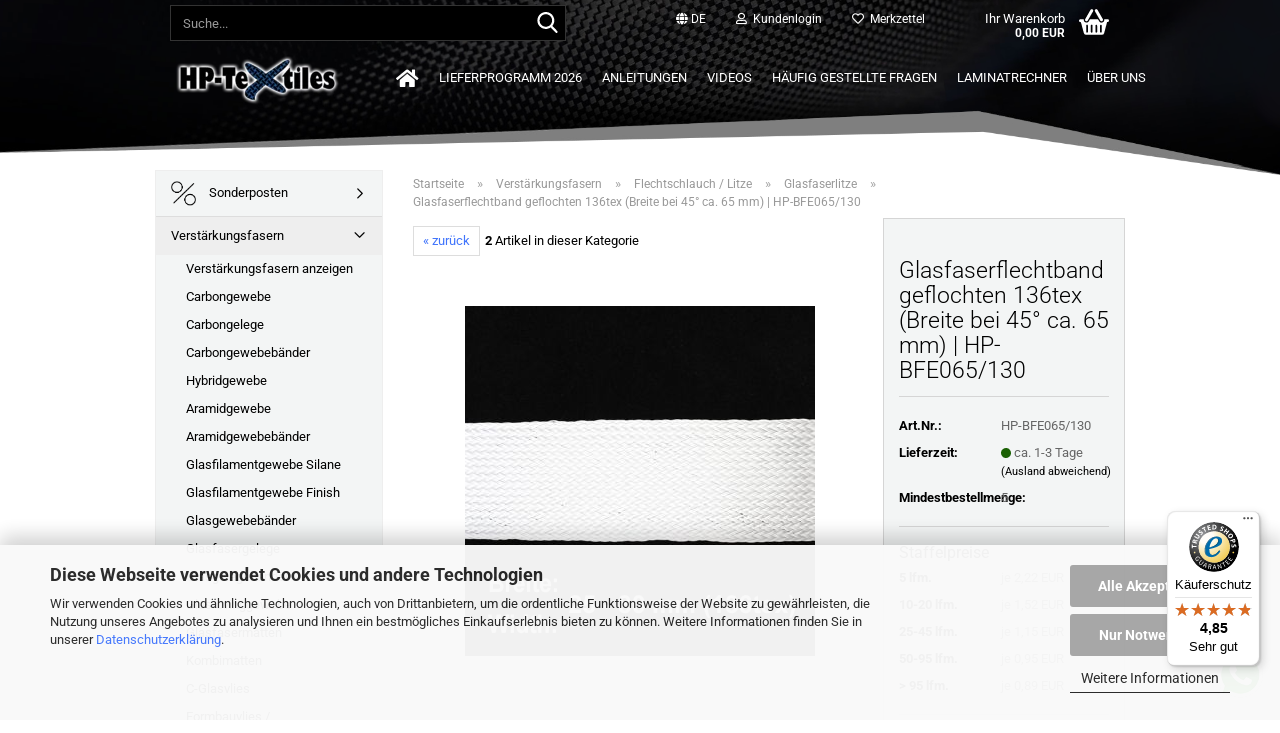

--- FILE ---
content_type: text/html; charset=utf-8
request_url: https://shop.hp-textiles.com/shop/de/Glasfaserflechtband-geflochten-136tex--HP-BFE065-130.html
body_size: 30157
content:





	<!DOCTYPE html>
	<html xmlns="http://www.w3.org/1999/xhtml" dir="ltr" lang="de">
		
			<head>
				
					
					<!--

					=========================================================
					Shopsoftware by Gambio GmbH (c) 2005-2023 [www.gambio.de]
					=========================================================

					Gambio GmbH offers you highly scalable E-Commerce-Solutions and Services.
					The Shopsoftware is redistributable under the GNU General Public License (Version 2) [http://www.gnu.org/licenses/gpl-2.0.html].
					based on: E-Commerce Engine Copyright (c) 2006 xt:Commerce, created by Mario Zanier & Guido Winger and licensed under GNU/GPL.
					Information and contribution at http://www.xt-commerce.com

					=========================================================
					Please visit our website: www.gambio.de
					=========================================================

					-->
				

                
            <!-- Google tag (gtag.js) -->
                                            <script async
                        data-type="text/javascript"
                        data-src="https://www.googletagmanager.com/gtag/js?id=G-79JV396KQX"
                        type="as-oil"
                        data-purposes="4"
                        data-managed="as-oil"></script>
                                        <script async
                data-type="text/javascript"
                type="as-oil"
                data-purposes="4"
                data-managed="as-oil">
            window.dataLayer = window.dataLayer || [];

            
            function gtag() {
                dataLayer.push(arguments);
            }
            
            gtag('js', new Date());

                                    gtag('config', 'AW-949026010');
            
                                                
            gtag('config', 'G-79JV396KQX');
                        
                                    var gaDisableG79JV396KQX = 'ga-disable-G-79JV396KQX';
            
            			if (document.cookie.indexOf(gaDisableG79JV396KQX + '=true') > -1) {
				window[gaDisableG79JV396KQX] = true;
			}
			
			function gaOptOut() {
			    				document.cookie = gaDisableG79JV396KQX + '=true; expires=Thu, 31 Dec 2099 23:59:59 UTC; path=/';
				window[gaDisableG79JV396KQX] = true;
								console.log('Disabled Google-Analytics Tracking');
			}

			function gaOptout() {
				gaOptOut();
			}

			function checkGaOptOutAnchor() {
				if (location.hash.substr(1) === 'gaOptOut') {
					gaOptOut();
				}
			}

			checkGaOptOutAnchor();
			window.addEventListener('hashchange', checkGaOptOutAnchor);
            
        </script>
    

                    
                

				
					<meta name="viewport" content="width=device-width, initial-scale=1, minimum-scale=1.0" />
				

				
					<meta http-equiv="Content-Type" content="text/html; charset=utf-8" />
		<meta name="language" content="de" />
		<meta name='google-site-verification' content='1PvIzjPiypBPICKte-uHJeYE5M45M6AD792Me_WFrPY' />
		<meta name="keywords" content="Flechtschlauch aus Glasfaser, Glasfasergewebe, Glas, Flechtschlauch für Modellbau, Reparaturen mit Flechtschlauch" />
		<meta name="description" content="Flechtschlauch aus Glasfaser ✔ Glasfasergewebe ✔ Glas ✔ Flechtschlauch für Modellbau ✔ Reparaturen mit Flechtschlauch" />
		<title>Glasfaserflechtband | HP-Textiles</title>
		<meta property="og:title" content="Glasfaserflechtband geflochten 136tex (Breite bei 45&deg; ca. 65 mm) | HP-BFE065/130" />
		<meta property="og:site_name" content="HP Textiles" />
		<meta property="og:locale" content="de_DE" />
		<meta property="og:type" content="product" />
		<meta property="og:description" content="Flechtschlauch aus Glasfaser ✔ Glasfasergewebe ✔ Glas ✔ Flechtschlauch für Modellbau ✔ Reparaturen mit Flechtschlauch" />
		<meta property="og:image" content="https://shop.hp-textiles.com/shop/images/product_images/info_images/HP-BFE065-130-schrift-Galerie-web.jpg" />

				

								
									

				
					<base href="https://shop.hp-textiles.com/shop/" />
				

				
											
							<link rel="shortcut icon" href="https://shop.hp-textiles.com/shop/images/logos/favicon.ico" type="image/x-icon" />
						
									

				
											
							<link rel="apple-touch-icon" href="https://shop.hp-textiles.com/shop/images/logos/favicon.png" />
						
									

				
											
							<link id="main-css" type="text/css" rel="stylesheet" href="public/theme/styles/system/main.min.css?bust=1767005368" />
						
									

				
					<meta name="robots" content="index,follow" />
		<link rel="canonical" href="https://shop.hp-textiles.com/shop/de/Glasfaserflechtband-geflochten-136tex--HP-BFE065-130.html" />
		<meta property="og:url" content="https://shop.hp-textiles.com/shop/de/Glasfaserflechtband-geflochten-136tex--HP-BFE065-130.html">
		<link rel="alternate" hreflang="x-default" href="https://shop.hp-textiles.com/shop/de/Glasfaserflechtband-geflochten-136tex--HP-BFE065-130.html" />
		<link rel="alternate" hreflang="en" href="https://shop.hp-textiles.com/shop/en/E-Glass-Fiber-Flat-Braid-136tex--HP-BFE065-130.html" />
		<link rel="alternate" hreflang="de" href="https://shop.hp-textiles.com/shop/de/Glasfaserflechtband-geflochten-136tex--HP-BFE065-130.html" />
		<meta name="google-site-verification" content="IXLOejI-A6EdKoiEZnmQ_YGPrfQzhk1GPhUpnA5MnQ8" />

<script async	
		data-type="text/javascript"
		type="as-oil"
		data-purposes="4"
		data-managed="as-oil">

		<!-- Google tag (gtag.js) -->
<script async src="https://www.googletagmanager.com/gtag/js?id=G-8Z6Y9430JE"></script>
<script>
  window.dataLayer = window.dataLayer || [];
  function gtag(){dataLayer.push(arguments);}
  gtag('js', new Date());

  gtag('config', 'G-79JV396KQX');
</script>

</script>


<script async	
		data-type="text/javascript"
		type="as-oil"
		data-purposes="6"
		data-managed="as-oil">

		<!-- Google tag (gtag.js) -->
<!-- Google tag (gtag.js) -->
<script async src="https://www.googletagmanager.com/gtag/js?id=AW-949026010"></script>
<script>
  window.dataLayer = window.dataLayer || [];
  function gtag(){dataLayer.push(arguments);}
  gtag('js', new Date());

  gtag('config', 'AW-949026010');
</script>


<script src=https://integrations.etrusted.com/applications/widget.js/v2 defer async></script>


				
            <script async
                data-desktop-y-offset="0"
                data-mobile-y-offset="0"
                data-desktop-disable-reviews="false"
                data-desktop-enable-custom="false"
                data-desktop-position="right"
                data-desktop-custom-width="156"
                data-desktop-enable-fadeout="false"
                data-disable-mobile="false"
                data-disable-trustbadge="false"
                data-mobile-custom-width="156"
                data-mobile-disable-reviews="false"
                data-mobile-enable-custom="false"
                data-mobile-position="right"
                data-mobile-enable-topbar="false"
                src="//widgets.trustedshops.com/js/X15166C7F36B665EBF392A468545E9F9B.js"></script>
    

				
									
			</head>
		
		
			<body class="page-product-info"
				  data-gambio-namespace="https://shop.hp-textiles.com/shop/public/theme/javascripts/system"
				  data-jse-namespace="https://shop.hp-textiles.com/shop/JSEngine/build"
				  data-gambio-controller="initialize"
				  data-gambio-widget="input_number responsive_image_loader transitions header image_maps modal history dropdown core_workarounds anchor"
				  data-input_number-separator=","
					 data-xycons-namespace="https://shop.hp-textiles.com/shop/GXModules/Xycons" >

				
					
				

				
									

				
									
		




	



	
		<div id="outer-wrapper" >
			
				<header id="header" class="navbar">
					
	





	<div id="topbar-container">
						
		
					

		
			<div class="navbar-topbar">
				
					<nav data-gambio-widget="menu link_crypter" data-menu-switch-element-position="false" data-menu-events='{"desktop": ["click"], "mobile": ["click"]}' data-menu-ignore-class="dropdown-menu">
						<ul class="nav navbar-nav navbar-right" data-menu-replace="partial">

                            <li class="navbar-topbar-item">
                                <ul id="secondaryNavigation" class="nav navbar-nav ignore-menu">
                                                                    </ul>

                                <script id="secondaryNavigation-menu-template" type="text/mustache">
                                    
                                        <ul id="secondaryNavigation" class="nav navbar-nav">
                                            <li v-for="(item, index) in items" class="navbar-topbar-item hidden-xs content-manager-item">
                                                <a href="javascript:;" :title="item.title" @click="goTo(item.content)">
                                                    <span class="fa fa-arrow-circle-right visble-xs-block"></span>
                                                    {{item.title}}
                                                </a>
                                            </li>
                                        </ul>
                                    
                                </script>
                            </li>

							
															

							
															

							
															

							
															

							
															

															<li class="dropdown navbar-topbar-item first">

									
																					
												<a href="#" aria-label="Sprache auswählen" title="Sprache auswählen" class="dropdown-toggle" data-toggle-hover="dropdown" role="button">

													
														<span class="language-code hidden-xs">
																															
																	<span class="fa fa-globe"></span>
																
																														de
														</span>
													

													
														<span class="visible-xs-block">
																															
																	<span class="fa fa-globe"></span>
																
																														&nbsp;Sprache
														</span>
													
												</a>
											
																			

									<ul class="level_2 dropdown-menu ignore-menu arrow-top">
										<li class="arrow"></li>
										<li>
											
												<form action="/shop/de/Glasfaserflechtband-geflochten-136tex--HP-BFE065-130.html" method="POST" class="form-horizontal">

													
																													
																<div class="form-group">
																	<label style="display: inline">Sprache auswählen
																	    
	<select name="language" class="form-control">
					
				<option value="en">English</option>
			
					
				<option value="de" selected="selected">Deutsch</option>
			
			</select>

                                                                    </label>
																</div>
															
																											

													
																											

													
																													
																<div class="form-group">
																	<label style="display: inline">Lieferland
																	    
	<select name="switch_country" class="form-control">
					
				<option value="BE" >Belgien</option>
			
					
				<option value="DE" selected>Deutschland</option>
			
					
				<option value="DK" >Dänemark</option>
			
					
				<option value="EE" >Estland</option>
			
					
				<option value="FI" >Finnland</option>
			
					
				<option value="FR" >Frankreich</option>
			
					
				<option value="IE" >Irland</option>
			
					
				<option value="IT" >Italien</option>
			
					
				<option value="HR" >Kroatien</option>
			
					
				<option value="LV" >Lettland</option>
			
					
				<option value="LT" >Litauen</option>
			
					
				<option value="LU" >Luxemburg</option>
			
					
				<option value="NL" >Niederlande</option>
			
					
				<option value="AT" >Österreich</option>
			
					
				<option value="PL" >Polen</option>
			
					
				<option value="PT" >Portugal</option>
			
					
				<option value="RO" >Rumänien</option>
			
					
				<option value="SE" >Schweden</option>
			
					
				<option value="CH" >Schweiz</option>
			
					
				<option value="SK" >Slowakei (Slowakische Republik)</option>
			
					
				<option value="SI" >Slowenien</option>
			
					
				<option value="ES" >Spanien</option>
			
					
				<option value="CZ" >Tschechische Republik</option>
			
					
				<option value="HU" >Ungarn</option>
			
			</select>

                                                                    </label>
																</div>
															
																											

													
														<div class="dropdown-footer row">
															<input type="submit" class="btn btn-primary btn-block" value="Speichern" title="Speichern" />
														</div>
													

													

												</form>
											
										</li>
									</ul>
								</li>
							
							
																	
										<li class="dropdown navbar-topbar-item">
											<a title="Anmeldung" href="/shop/de/Glasfaserflechtband-geflochten-136tex--HP-BFE065-130.html#" class="dropdown-toggle" data-toggle-hover="dropdown" role="button" aria-label="Kundenlogin">
												
																											
															<span class="fa fa-user-o"></span>
														
																									

												&nbsp;Kundenlogin
											</a>
											




	<ul class="dropdown-menu dropdown-menu-login arrow-top">
		
			<li class="arrow"></li>
		
		
		
			<li class="dropdown-header hidden-xs">Kundenlogin</li>
		
		
		
			<li>
				<form action="https://shop.hp-textiles.com/shop/de/login.php?action=process" method="post" class="form-horizontal">
					<input type="hidden" name="return_url" value="https://shop.hp-textiles.com/shop/de/Glasfaserflechtband-geflochten-136tex--HP-BFE065-130.html">
					<input type="hidden" name="return_url_hash" value="16594fd92258b327c1e1ca41d56ace332a85b109a15c0ce5f9f20debeded044a">
					
						<div class="form-group">
                            <label for="box-login-dropdown-login-username" class="form-control sr-only">E-Mail</label>
							<input
                                autocomplete="username"
                                type="email"
                                id="box-login-dropdown-login-username"
                                class="form-control"
                                placeholder="E-Mail"
                                name="email_address"
                                oninput="this.setCustomValidity('')"
                                oninvalid="this.setCustomValidity('Bitte geben Sie eine korrekte Emailadresse ein')"
                            />
						</div>
					
					
                        <div class="form-group password-form-field" data-gambio-widget="show_password">
                            <label for="box-login-dropdown-login-password" class="form-control sr-only">Passwort</label>
                            <input autocomplete="current-password" type="password" id="box-login-dropdown-login-password" class="form-control" placeholder="Passwort" name="password" />
                            <button class="btn show-password hidden" type="button">
                                <i class="fa fa-eye" aria-hidden="true"></i>
                                <span class="sr-only">Toggle Password View</span>
                            </button>
                        </div>
					
					
						<div class="dropdown-footer row">
							
	
								
									<input type="submit" class="btn btn-primary btn-block" value="Anmelden" />
								
								<ul>
									
										<li>
											<a title="Konto erstellen" href="https://shop.hp-textiles.com/shop/de/shop.php?do=CreateRegistree">
												Konto erstellen
											</a>
										</li>
									
									
										<li>
											<a title="Passwort vergessen?" href="https://shop.hp-textiles.com/shop/de/password_double_opt.php">
												Passwort vergessen?
											</a>
										</li>
									
								</ul>
							
	

	
						</div>
					
				</form>
			</li>
		
	</ul>


										</li>
									
															

							
																	
										<li class="navbar-topbar-item">
											<a href="https://shop.hp-textiles.com/shop/de/wish_list.php" title="Merkzettel anzeigen" aria-label="Merkzettel">
												
																											
															<span class="fa fa-heart-o"></span>
														
																									

												&nbsp;Merkzettel
											</a>
										</li>
									
															

							
						</ul>
					</nav>
				
			</div>
		
	</div>




	<div class="inside">

		<div class="row">

		
												
			<div class="navbar-header" data-gambio-widget="mobile_menu">
									
							
		<div id="navbar-brand" class="navbar-brand">
			<a href="https://shop.hp-textiles.com/shop/de/" title="HP Textiles">
				<img id="main-header-logo" class="img-responsive" src="https://shop.hp-textiles.com/shop/images/logos/HP-Textiles.png" alt="HP Textiles-Logo">
			</a>
		</div>
	
					
								
					
	
	
			
	
		<button type="button" class="navbar-toggle" aria-label="navigationbar toggle button" data-mobile_menu-target="#categories .navbar-collapse"
		        data-mobile_menu-body-class="categories-open" data-mobile_menu-toggle-content-visibility>
			<img src="public/theme/images/svgs/bars.svg" class="gx-menu svg--inject" alt="menu bars icon">
		</button>
	
	
	
		<button type="button" class="navbar-toggle cart-icon" data-mobile_menu-location="shopping_cart.php">
			<img src="public/theme/images/svgs/basket.svg" class="gx-cart-basket svg--inject" alt="shopping cart icon">
			<span class="cart-products-count hidden">
				0
			</span>
		</button>
	
	
			
			<button type="button" class="navbar-toggle" aria-label="searchbar toggle button" data-mobile_menu-target=".navbar-search" data-mobile_menu-body-class="search-open"
					data-mobile_menu-toggle-content-visibility>
				<img src="public/theme/images/svgs/search.svg" class="gx-search svg--inject" alt="search icon">
			</button>
		
	
				
			</div>
		

		
							






	<div data-comfort_search-namespace="GXModules/Gambio/ComfortSearch/Shop/Javascript"
		 data-comfort_search-controller="comfort_search_result"
		 data-comfort_search_result-replaceSuggestionLayout="0">
		
	<div class="navbar-search collapse">

		
						<p class="navbar-search-header dropdown-header">Suche</p>
		

		
			<form role="search" action="de/advanced_search_result.php" method="get" data-gambio-widget="live_search">

				<div class="navbar-search-input-group input-group">
					<div class="navbar-search-input-group-btn input-group-btn custom-dropdown" data-dropdown-trigger-change="false" data-dropdown-trigger-no-change="false">

						
							<button aria-label="Suche..." type="button" class="btn btn-default dropdown-toggle" data-toggle="dropdown" aria-haspopup="true" aria-expanded="false">
								<span class="dropdown-name">Alle</span> <span class="caret"></span>
							</button>
						

						
															
									<ul class="dropdown-menu">
																				
												<li><a href="#" data-rel="0">Alle</a></li>
											
																							
													<li><a href="#" data-rel="451">Sonderposten</a></li>
												
																							
													<li><a href="#" data-rel="98">Verstärkungsfasern</a></li>
												
																							
													<li><a href="#" data-rel="1451">Sandwichmaterialien</a></li>
												
																							
													<li><a href="#" data-rel="19">Vakuumtechnik</a></li>
												
																							
													<li><a href="#" data-rel="21">Epoxidharz</a></li>
												
																							
													<li><a href="#" data-rel="1779">Bauchemie</a></li>
												
																							
													<li><a href="#" data-rel="20">Polyesterharze</a></li>
												
																							
													<li><a href="#" data-rel="1453">Abformmassen / Gießharze</a></li>
												
																							
													<li><a href="#" data-rel="22">2K PU Lacke / Klarlacke</a></li>
												
																							
													<li><a href="#" data-rel="1739">Färbemittel</a></li>
												
																							
													<li><a href="#" data-rel="24">Trennmittel</a></li>
												
																							
													<li><a href="#" data-rel="27">Reinigung / Verdünnung</a></li>
												
																							
													<li><a href="#" data-rel="23">Additive / Füllstoffe</a></li>
												
																							
													<li><a href="#" data-rel="25">Hilfsmittel / Werkzeuge</a></li>
												
																							
													<li><a href="#" data-rel="509">Komplette Set's</a></li>
												
																														</ul>
								
													

						
															
                                    <label for="top-search-button-categories-id" class="sr-only">Alle</label>
									<select id="top-search-button-categories-id" name="categories_id">
										<option value="0">Alle</option>
																																	
													<option value="451">Sonderposten</option>
												
																							
													<option value="98">Verstärkungsfasern</option>
												
																							
													<option value="1451">Sandwichmaterialien</option>
												
																							
													<option value="19">Vakuumtechnik</option>
												
																							
													<option value="21">Epoxidharz</option>
												
																							
													<option value="1779">Bauchemie</option>
												
																							
													<option value="20">Polyesterharze</option>
												
																							
													<option value="1453">Abformmassen / Gießharze</option>
												
																							
													<option value="22">2K PU Lacke / Klarlacke</option>
												
																							
													<option value="1739">Färbemittel</option>
												
																							
													<option value="24">Trennmittel</option>
												
																							
													<option value="27">Reinigung / Verdünnung</option>
												
																							
													<option value="23">Additive / Füllstoffe</option>
												
																							
													<option value="25">Hilfsmittel / Werkzeuge</option>
												
																							
													<option value="509">Komplette Set's</option>
												
																														</select>
								
													

					</div>
					<input type="text" id="search-field-input" name="keywords" placeholder="Suche..." class="form-control search-input" autocomplete="off" />
					
					<button aria-label="Suche..." type="submit" class="form-control-feedback">
						<img src="public/theme/images/svgs/search.svg" class="gx-search-input svg--inject" alt="search icon">
					</button>
					

                    <label for="search-field-input" class="control-label sr-only">Suche...</label>
					

				</div>


									<input type="hidden" value="1" name="inc_subcat" />
				
				
					<div class="navbar-search-footer visible-xs-block">
						
							<button class="btn btn-primary btn-block" type="submit">
								Suche...
							</button>
						
						
							<a href="advanced_search.php" class="btn btn-default btn-block" title="Erweiterte Suche">
								Erweiterte Suche
							</a>
						
					</div>
				

				<div class="search-result-container"></div>

			</form>
		
	</div>

	</div>


					

		
							
					
	<div class="custom-container">
		
			<div class="inside">
				
											
							<!--&nbsp;-->
						
									
			</div>
		
	</div>
				
					

		
    		<!-- layout_header honeygrid -->
							
					


	<nav id="cart-container" class="navbar-cart" data-gambio-widget="menu cart_dropdown" data-menu-switch-element-position="false">
		
			<ul class="cart-container-inner">
				
					<li>
						<a href="https://shop.hp-textiles.com/shop/de/shopping_cart.php" class="dropdown-toggle">
							
								<img src="public/theme/images/svgs/basket.svg" alt="shopping cart icon" class="gx-cart-basket svg--inject">
								<span class="cart">
									Ihr Warenkorb<br />
									<span class="products">
										0,00 EUR
									</span>
								</span>
							
							
																	<span class="cart-products-count hidden">
										
									</span>
															
						</a>

						
							



	<ul class="dropdown-menu arrow-top cart-dropdown cart-empty">
		
			<li class="arrow"></li>
		
	
		
					
	
		
            <input type="hidden" id="ga4-view-cart-json" value=""/>
        <script async
                data-type="text/javascript"
                type="as-oil"
                data-purposes="4"
                data-managed="as-oil">
            function ga4ViewCart() {
                const data = document.getElementById('ga4-view-cart-json');

                if (data && data.value.length) {
                    gtag('event', 'view_cart', JSON.parse(data.value));
                }
            }
        </script>
    
			<li class="cart-dropdown-inside">
		
				
									
				
									
						<div class="cart-empty">
							Sie haben noch keine Artikel in Ihrem Warenkorb.
						</div>
					
								
			</li>
		
	</ul>
						
					</li>
				
			</ul>
		
	</nav>

				
					

		</div>

	</div>









	<noscript>
		<div class="alert alert-danger noscript-notice" role="alert">
			JavaScript ist in Ihrem Browser deaktiviert. Aktivieren Sie JavaScript, um alle Funktionen des Shops nutzen und alle Inhalte sehen zu können.
		</div>
	</noscript>



			



	
					
				<div id="categories">
					<div class="navbar-collapse collapse">
						
							<nav class="navbar-default navbar-categories " data-gambio-widget="menu">
								
									<ul class="level-1 nav navbar-nav">
																					
												<li class="level-1-child topmenu-content" data-id="top_custom-0">
													
														<a class="dropdown-toggle" href="index.php" target="_top" title="  ">
															<i class="fa fa-home" aria-hidden="true"></i>
														</a>
													
												</li>
											
																					
												<li class="level-1-child topmenu-content" data-id="top_custom-1">
													
														<a class="dropdown-toggle" href="https://shop.hp-textiles.com/shop/de/info/Lieferprogramm.html" target="" title="Lieferprogramm 2026">
															Lieferprogramm 2026
														</a>
													
												</li>
											
																					
												<li class="level-1-child topmenu-content" data-id="top_custom-2">
													
														<a class="dropdown-toggle" href="https://shop.hp-textiles.com/shop/de/info/Arbeitsanleitungen.html" target="" title="Anleitungen">
															Anleitungen
														</a>
													
												</li>
											
																					
												<li class="level-1-child topmenu-content" data-id="top_custom-3">
													
														<a class="dropdown-toggle" href="https://shop.hp-textiles.com/shop/de/info/videos.html" target="" title="Videos">
															Videos
														</a>
													
												</li>
											
																					
												<li class="level-1-child topmenu-content" data-id="top_custom-4">
													
														<a class="dropdown-toggle" href="https://shop.hp-textiles.com/shop/de/info/faq.html" target="" title="Häufig gestellte Fragen">
															Häufig gestellte Fragen
														</a>
													
												</li>
											
																					
												<li class="level-1-child topmenu-content" data-id="top_custom-5">
													
														<a class="dropdown-toggle" href="https://shop.hp-textiles.com/shop/de/info/laminatrechner.html" target="" title="Laminatrechner">
															Laminatrechner
														</a>
													
												</li>
											
																					
												<li class="level-1-child topmenu-content" data-id="top_custom-6">
													
														<a class="dropdown-toggle" href="https://shop.hp-textiles.com/shop/de/info/Ueber-uns.html" target="" title="Über uns">
															Über uns
														</a>
													
												</li>
											
																				
										
											<li class="dropdown dropdown-more" style="display: none">
												
													<a class="dropdown-toggle" href="#" title="">
														Weitere
													</a>
												
												
													<ul class="level-2 dropdown-menu ignore-menu"></ul>
												
											</li>
										
									</ul>
								
							</nav>
						
					</div>
				</div>
			
			


					</header>
			

			

	<div class="sliderblock">
<div class="columnbig">
	<form action="newsletter.php" class="form-horizontal" method="post">
		<div class="col-xs-12 col-md-4 col-lg-4">
			<p>
				<i class="fas fa-envelope"></i> Newsletter abonnieren
			</p>
		</div>

		<div class="col-xs-12 col-md-4 col-lg-4">
			<div class="form-group">
				<a href="de/info/newsletter-anmeldung.html"><input class="btn btn-primary btn-block" type="" value="Hier anmelden" /></a>
			</div>
		</div>

		<div class="clr">
			&nbsp;
		</div>
	</form>
</div>

<div class="clr">
	&nbsp;
</div>

</div>


			
				<div id="wrapper">
					<div class="row">

						
							<div id="main">
								<div class="main-inside">
									
										
	
			<script type="application/ld+json">{"@context":"https:\/\/schema.org","@type":"BreadcrumbList","itemListElement":[{"@type":"ListItem","position":1,"name":"Startseite","item":"https:\/\/shop.hp-textiles.com\/shop\/"},{"@type":"ListItem","position":2,"name":"Verst\u00e4rkungsfasern","item":"https:\/\/shop.hp-textiles.com\/shop\/de\/Verstaerkungsfasern\/"},{"@type":"ListItem","position":3,"name":"Flechtschlauch \/ Litze","item":"https:\/\/shop.hp-textiles.com\/shop\/de\/Verstaerkungsfasern\/Flechtschlaeuche\/"},{"@type":"ListItem","position":4,"name":"Glasfaserlitze","item":"https:\/\/shop.hp-textiles.com\/shop\/de\/Verstaerkungsfasern\/Flechtschlaeuche\/Glasfaserlitze\/"},{"@type":"ListItem","position":5,"name":"Glasfaserflechtband geflochten 136tex (Breite bei 45\u00b0 ca. 65 mm) | HP-BFE065\/130","item":"https:\/\/shop.hp-textiles.com\/shop\/de\/Glasfaserflechtband-geflochten-136tex--HP-BFE065-130.html"}]}</script>
	    
		<div id="breadcrumb_navi">
            				<span class="breadcrumbEntry">
													<a href="https://shop.hp-textiles.com/shop/" class="headerNavigation" >
								<span aria-label="Startseite">Startseite</span>
							</a>
											</span>
                <span class="breadcrumbSeparator"> &raquo; </span>            				<span class="breadcrumbEntry">
													<a href="https://shop.hp-textiles.com/shop/de/Verstaerkungsfasern/" class="headerNavigation" >
								<span aria-label="Verstärkungsfasern">Verstärkungsfasern</span>
							</a>
											</span>
                <span class="breadcrumbSeparator"> &raquo; </span>            				<span class="breadcrumbEntry">
													<a href="https://shop.hp-textiles.com/shop/de/Verstaerkungsfasern/Flechtschlaeuche/" class="headerNavigation" >
								<span aria-label="Flechtschlauch / Litze">Flechtschlauch / Litze</span>
							</a>
											</span>
                <span class="breadcrumbSeparator"> &raquo; </span>            				<span class="breadcrumbEntry">
													<a href="https://shop.hp-textiles.com/shop/de/Verstaerkungsfasern/Flechtschlaeuche/Glasfaserlitze/" class="headerNavigation" >
								<span aria-label="Glasfaserlitze">Glasfaserlitze</span>
							</a>
											</span>
                <span class="breadcrumbSeparator"> &raquo; </span>            				<span class="breadcrumbEntry">
													<span aria-label="Glasfaserflechtband geflochten 136tex (Breite bei 45° ca. 65 mm) | HP-BFE065/130">Glasfaserflechtband geflochten 136tex (Breite bei 45° ca. 65 mm) | HP-BFE065/130</span>
                        					</span>
                            		</div>
    


									

									
										<div id="shop-top-banner">
																					</div>
									

									




	
		


	<div id="product_navigation" class="panel-pagination">
		<nav>
			
				<ul class="pagination">
							
											
							<li>
								<a href="de/Glasfaserflechtband-geflochten-136tex--HP-BFE036-65.html">&laquo; zurück</a>
							</li>
						
							
							
									</ul>
			
			
			
				<span><strong>2</strong> Artikel in dieser Kategorie</span>
			
		</nav>
	</div>

	

			<script type="application/ld+json">
			{"@context":"http:\/\/schema.org","@type":"Product","name":"Glasfaserflechtband geflochten 136tex (Breite bei 45\u00b0 ca. 65 mm) | HP-BFE065\/130","description":"Glasfaserflechtband geflochten 136tex (Breite bei 45&deg; ca. 65 mm) | HP-BFE065\/130  Glasfaserflechtb&auml;nder eignen sich hervorragend als Alternative zu herk&ouml;mmlichen Glasgewebeb&auml;ndern. Auf Grund der speziellen Flechttechnik ist die Einsatzbreite variabel. Durch Strecken oder Zusammenstauchen l&auml;sst sich die Breite ver&auml;ndern. Idealerweise sollte der Faserwinkel zwischen 30&deg; und 60&deg; liegen. Somit sind optimale Torsions- und Schubfestigkeiten ohne aufwendiges Zuschneiden m&ouml;glich.    Material: 136tex (E-Glas)  Fadenanzahl: 130  Breite bei 45&deg;: 65 mm  Anwendungsbereich: 25 - 80 mm  &nbsp;    \t  \t\t  \t\t\t  \t\t\t\tFlechtwinkel:  \t\t\t\t45&deg;  \t\t\t\tgestreckte Ware  \t\t\t  \t\t\t  \t\t\t\tBreite flach:  \t\t\t\t65,00 mm  \t\t\t\t20,00 mm  \t\t\t  \t\t\t  \t\t\t\tGewicht:  \t\t\t\t25,00 g\/m  \t\t\t\t18,00 g\/m  \t\t\t  \t\t\t  \t\t\t\tGewicht m&sup2;:  \t\t\t\t384,70 g\/m&sup2;  \t\t\t\t&nbsp;  \t\t\t  \t\t  \t    &nbsp;      \t  \t\t    \t\t  \t\t\t  \t\t\t  \t\t\tM&ouml;gliche Anwendungsgebiete:  \t\t    \t\t  \t\t\tRumpfnahtband, Tanks, Rohre, Profile, Modellbau, Bootsbau, Sportger&auml;tebau, Reparaturen &amp; Verst&auml;rkungen, ...  \t\t  \t    \t  \t\t  \t\t  \t\t Versandinformationen f&uuml;r dieses Produkt:  \t\tUnsere Glasflechtb&auml;nder werden immer gestreckt berechnet und geliefert, da es technisch nicht m&ouml;glich ist die B&auml;nder mit einem Faserwinkel von 45&deg; zu wickeln.  \t  ","image":["https:\/\/shop.hp-textiles.com\/shop\/images\/product_images\/info_images\/HP-BFE065-130-schrift-Galerie-web.jpg"],"url":"https:\/\/shop.hp-textiles.com\/shop\/de\/Glasfaserflechtband-geflochten-136tex--HP-BFE065-130.html","itemCondition":"NewCondition","offers":{"@type":"Offer","availability":"InStock","price":"2.22","priceCurrency":"EUR","priceSpecification":{"@type":"http:\/\/schema.org\/PriceSpecification","price":"2.22","priceCurrency":"EUR","valueAddedTaxIncluded":true},"url":"https:\/\/shop.hp-textiles.com\/shop\/de\/Glasfaserflechtband-geflochten-136tex--HP-BFE065-130.html","priceValidUntil":"2100-01-01 00:00:00"},"model":"HP-BFE065\/130","sku":"HP-BFE065\/130","mpn":"HP-BFE065\/130"}
		</script>
		<div class="product-info product-info-default row">
		
		
			<div id="product_image_layer">
			
	<div class="product-info-layer-image">
		<div class="product-info-image-inside">
										


    		<script>
            
            window.addEventListener('DOMContentLoaded', function(){
				$.extend(true, $.magnificPopup.defaults, { 
					tClose: 'Schlie&szlig;en (Esc)', // Alt text on close button
					tLoading: 'L&auml;dt...', // Text that is displayed during loading. Can contain %curr% and %total% keys
					
					gallery: { 
						tPrev: 'Vorgänger (Linke Pfeiltaste)', // Alt text on left arrow
						tNext: 'Nachfolger (Rechte Pfeiltaste)', // Alt text on right arrow
						tCounter: '%curr% von %total%' // Markup for "1 of 7" counter
						
					}
				});
			});
            
		</script>
    



	
			
	
	<div>
		<div id="product-info-layer-image" class="swiper-container" data-gambio-_widget="swiper" data-swiper-target="" data-swiper-controls="#product-info-layer-thumbnails" data-swiper-slider-options='{"breakpoints": [], "initialSlide": 0, "pagination": ".js-product-info-layer-image-pagination", "nextButton": ".js-product-info-layer-image-button-next", "prevButton": ".js-product-info-layer-image-button-prev", "effect": "fade", "autoplay": null, "initialSlide": ""}' >
			<div class="swiper-wrapper" >
			
				
											
															
																	

								
																			
																					
																	

								
									
			<div class="swiper-slide" >
				<div class="swiper-slide-inside ">
									
						<img class="img-responsive"
                                loading="lazy"
																								src="images/product_images/popup_images/HP-BFE065-130-schrift-Galerie-web.jpg"
								 alt="Glasfaserflechtband geflochten 136tex (Breite bei 45° ca. 65 mm) | HP-BFE065/130"								 title="Glasfaserflechtband geflochten 136tex (Breite bei 45° ca. 65 mm) | HP-BFE065/130"								 data-magnifier-src="images/product_images/original_images/HP-BFE065-130-schrift-Galerie-web.jpg"						/>
					
							</div>
			</div>
	
								
													
									
			</div>
			
			
				<script type="text/mustache">
					<template>
						
							{{#.}}
								<div class="swiper-slide {{className}}">
									<div class="swiper-slide-inside">
										<img loading="lazy" {{{srcattr}}} alt="{{title}}" title="{{title}}" />
									</div>
								</div>
							{{/.}}
						
					</template>
				</script>
			
			
	</div>
	
	
			
	
	</div>
	
	
			

								</div>
	</div>

			

			</div>
					

		

                        <div id="m0010_widget" 
                     data-xycons0010-namespace="GXModules/Xycons/M0010/Shop/Javascripts"
                     data-xycons0010-controller="m0010_controller"></div>
                
        
			<div class="product-info-content col-xs-12" data-gambio-widget="cart_handler" data-cart_handler-page="product-info">

				
					<div class="row">
						
						
							<div class="product-info-title-mobile  col-xs-12 visible-xs-block visible-sm-block">
								
									<span>Glasfaserflechtband geflochten 136tex (Breite bei 45° ca. 65 mm) | HP-BFE065/130</span>
								

								
									<div>
																			</div>
								
							</div>
						

						
							
						

						
								
		<div class="product-info-stage col-xs-12 col-md-8 centered">

			<div id="image-collection-container">
					
		<div class="product-info-image has-zoom" data-gambio-widget="image_gallery magnifier" data-magnifier-target=".magnifier-target">
			<div class="product-info-image-inside">
				


    		<script>
            
            window.addEventListener('DOMContentLoaded', function(){
				$.extend(true, $.magnificPopup.defaults, { 
					tClose: 'Schlie&szlig;en (Esc)', // Alt text on close button
					tLoading: 'L&auml;dt...', // Text that is displayed during loading. Can contain %curr% and %total% keys
					
					gallery: { 
						tPrev: 'Vorgänger (Linke Pfeiltaste)', // Alt text on left arrow
						tNext: 'Nachfolger (Rechte Pfeiltaste)', // Alt text on right arrow
						tCounter: '%curr% von %total%' // Markup for "1 of 7" counter
						
					}
				});
			});
            
		</script>
    



	
			
	
	<div>
		<div id="product_image_swiper" class="swiper-container" data-gambio-widget="swiper" data-swiper-target="" data-swiper-controls="#product_thumbnail_swiper, #product_thumbnail_swiper_mobile" data-swiper-slider-options='{"breakpoints": [], "initialSlide": 0, "pagination": ".js-product_image_swiper-pagination", "nextButton": ".js-product_image_swiper-button-next", "prevButton": ".js-product_image_swiper-button-prev", "effect": "fade", "autoplay": null}' >
			<div class="swiper-wrapper" >
			
				
											
															
																	

								
																	

								
									
			<div class="swiper-slide" >
				<div class="swiper-slide-inside ">
									
						<a onclick="return false" href="images/product_images/original_images/HP-BFE065-130-schrift-Galerie-web.jpg" title="Glasfaserflechtband geflochten 136tex (Breite bei 45° ca. 65 mm) | HP-BFE065/130">
							<img class="img-responsive"
                                    loading="lazy"
																											src="images/product_images/info_images/HP-BFE065-130-schrift-Galerie-web.jpg"
									 alt="Glasfaserflechtband geflochten 136tex (Breite bei 45° ca. 65 mm) | HP-BFE065/130"									 title="Glasfaserflechtband geflochten 136tex (Breite bei 45° ca. 65 mm) | HP-BFE065/130"									 data-magnifier-src="images/product_images/original_images/HP-BFE065-130-schrift-Galerie-web.jpg"							/>
						</a>
					
							</div>
			</div>
	
								
													
									
			</div>
			
			
				<script type="text/mustache">
					<template>
						
							{{#.}}
								<div class="swiper-slide {{className}}">
									<div class="swiper-slide-inside">
										<img loading="lazy" {{{srcattr}}} alt="{{title}}" title="{{title}}" />
									</div>
								</div>
							{{/.}}
						
					</template>
				</script>
			
			
	</div>
	
	
			
	
	</div>
	
	
			

			</div>
			<input type="hidden" id="current-gallery-hash" value="db0cd0bcf5fb78d6dff47d5f2ff90bc5">
		</div>
	

			</div>

			
                
							

		</div>
	

						
						
						
														<div class="product-info-details col-xs-12 col-md-4" data-gambio-widget="product_min_height_fix">
				
								
									<div class="loading-overlay"></div>
									<div class="magnifier-overlay"></div>
									<div class="magnifier-target">
										<div class="preloader"></div>
									</div>
								

								
																	
				
								
									
								
								
								
									<form action="de/product_info.php?gm_boosted_product=Glasfaserflechtband-geflochten-136tex--HP-BFE065-130&amp;language=de&amp;products_id=1716&amp;action=add_product" class="form-horizontal js-product-form product-info">
										<input type="hidden" id="update-gallery-hash" name="galleryHash" value="">
										
											<div class="hidden-xs hidden-sm ribbon-spacing">
												
																									
											</div>
										
										
										
    
											<h1 class="product-info-title-desktop  hidden-xs hidden-sm">Glasfaserflechtband geflochten 136tex (Breite bei 45° ca. 65 mm) | HP-BFE065/130</h1>
										
					
										
																							
													<dl class="dl-horizontal">
														
																
		<dt class="col-xs-4 text-left model-number" >
			Art.Nr.:
		</dt>
		<dd class="col-xs-8 model-number model-number-text" >
			HP-BFE065/130
		</dd>
	
														

														
																
		<dt class="col-xs-4 text-left">
			
				<span>
					Lieferzeit:
				</span>
			
		</dt>
		<dd class="col-xs-8">
							
					<span class="img-shipping-time">
						<img loading="lazy" src="images/icons/status/green.png" alt="ca. 1-3 Tage" />
					</span>
				
						
				<span class="products-shipping-time-value">
					ca. 1-3 Tage 
				</span>
			
			
			
				<a class="js-open-modal text-small abroad-shipping-info" data-modal-type="iframe" data-modal-settings='{"title": "Lieferzeit:"}' href="de/popup/liefer-versandkosten.html" rel="nofollow">
					(Ausland abweichend)
				</a>
			
			
					</dd>
	
														

														
															
    <dt class="col-xs-4 text-left products-quantity"  style="display: none">
        Lagerbestand:
    </dt>
    <dd class="col-xs-8 products-quantity"  style="display: none">
        
            <span class="products-quantity-value">
                
            </span>
        
                    
                lfm.
            
            </dd>

														
	
														
															
	
														
							
														
																													

														
																															
																	<dt class="product-details-order-min">Mindestbestellmenge: </dt>
																	<dd class="product-details-order-min">5</dd>
																
																													
													</dl>
												
																					
					
										
											
										
					
										
											
<div class="modifiers-selection">
        </div>

										
					
										
											
										
					
										
											
	
										
					
										
																					
					
										
																							
													


	<div class="blockpricing clearfix">
		
			<div class="blockpricing-heading">Staffelpreise</div>
		
		
		
			<dl>
									
						<dt>5 lfm.</dt>
						<dd>je 2,22 EUR</dd>
					
									
						<dt>10-20 lfm.</dt>
						<dd>je 1,52 EUR</dd>
					
									
						<dt>25-45 lfm.</dt>
						<dd>je 1,15 EUR</dd>
					
									
						<dt>50-95 lfm.</dt>
						<dd>je 0,95 EUR</dd>
					
									
						<dt>> 95 lfm.</dt>
						<dd>je 0,89 EUR</dd>
					
							</dl>
		
	</div>

												
																					
					
										
                                                                                            <div class="cart-error-msg alert alert-danger" role="alert"></div>
                                            										
					
										
											<div class="price-container">
												
													<div class="price-calc-container" id="attributes-calc-price">

														
															


	<div class="current-price-container">
		
							2,22 EUR

									
	</div>
	
		<p class="tax-shipping-text text-small">
			inkl. 19% MwSt. zzgl. 
				<a class="gm_shipping_link lightbox_iframe" href="https://shop.hp-textiles.com/shop/de/popup/liefer-versandkosten.html"
						target="_self"
						rel="nofollow"
						data-modal-settings='{"title":"Versand", "sectionSelector": ".content_text", "bootstrapClass": "modal-lg"}'>
					<span style="text-decoration:underline">Versand</span>
		        </a>
		</p>
	

        
                                
                
                
                                
                                
                        
        

														
							
														
																															
																																			
                                                                            <label class="quantity-unit-label">
																			    lfm.:
                                                                            </label>
																		
																																	
																													
															
    
																



	<div class="row">
		<input type="hidden" name="products_id" id="products-id" value="1716" />
					
				<div class="input-number" data-type="float" data-stepping="5">
	
					
													
								<label class="control-label sr-only">
									lfm.
								</label>
							
											
					
						<div class="input-group">
                            <a role="button" aria-label="Menge reduzieren" class="btn btn-default btn-lg btn-minus"><span class="fa fa-minus"></span></a>
							<input aria-label="Anzahl" type="number" step="5" class="form-control input-lg pull-right js-calculate-qty" value="5" id="attributes-calc-quantity" name="products_qty" />
							<a role="button" aria-label="Menge erhöhen" class="input-group-btn btn btn-default btn-lg btn-plus"><span class="fa fa-plus"></span></a>
						</div>
					
	
				</div>
			
			
			

        
                <!-- (M0048) (v:04.04) (Start) -->
                                        
                                                
                                        
                <!-- (M0048) (v:04.04) (Ende) -->
        
        

				<div class="button-container">
					<input name="btn-add-to-cart" type="submit" class="btn btn-lg btn-buy btn-block js-btn-add-to-cart" value="In den Warenkorb" title="In den Warenkorb" />
					<button name="btn-add-to-cart-fake" onClick="void(0)" class="btn-add-to-cart-fake btn btn-lg btn-buy btn-block " value="" title="In den Warenkorb" style="display: none; margin-top: 0" >In den Warenkorb</button>
				</div>
			
				
		

                
                    
                        


		
		

		<div class="product-info-links">
			
									
						<div class="wishlist-container">
							<a href="#" class="btn-wishlist btn btn-block btn-sm " title="Auf den Merkzettel">
								<span class="col-xs-2 btn-icon">
									<i class="fa fa-heart-o"></i> 
								</span>
								
								<span class="col-xs-10 btn-text">
									Auf den Merkzettel
								</span>
							</a>
						</div>
					
							

			
							

			
									
						<div class="product-question-container">
							<a class="btn-product-question btn btn-block btn-sm" data-gambio-widget="product_question" data-product_question-product-id="1716">
								<span class="col-xs-2 btn-icon">
									<i class="fa fa-comment-o"></i>
								</span>

								<span class="col-xs-10 btn-text">
									Frage zum Produkt
								</span>
							</a>
						</div>
					
							
		</div>
		
		
			<script id="product-details-text-phrases" type="application/json">
				{
					"productsInCartSuffix": " Artikel im Warenkorb", "showCart": "Warenkorb anzeigen"
				}
			</script>
		
	</div>

															
    
														
							
													</div>
												
											</div>
										
					
									</form>
								
							</div>
						
			
						
							<div class="product-info-description col-md-8" data-gambio-widget="tabs">
								



	
			

	
								

	
					
				<div class="nav-tabs-container has-multi-tabs"
					 data-gambio-widget="tabs">
			
					<!-- Nav tabs -->
					
						<ul class="nav nav-tabs">
							
																	
										<li class="active">
											<a href="#" title="Beschreibung" onclick="return false">
												Beschreibung
											</a>
										</li>
									
															
							
							
																	
        <li>
                <a href="#" title="Produktsicherheit" onclick="return false">
                                                        
                                                                    Produktsicherheit
                                                                        </a>
        </li>

															

							
															
							
							
															
						</ul>
					
			
					<!-- Tab panes -->
					
						<div class="tab-content">
							
																	
										<div class="tab-pane active">
											
												<div class="tab-heading">
													<a href="#" onclick="return false">Beschreibung</a>
												</div>
											

											
												<div class="tab-body active">
													<h2><strong>Glasfaserflechtband geflochten 136tex (Breite bei 45&deg; ca. 65 mm) | HP-BFE065/130</strong></h2>
Glasfaserflechtb&auml;nder eignen sich hervorragend als Alternative zu herk&ouml;mmlichen Glasgewebeb&auml;ndern. Auf Grund der speziellen Flechttechnik ist die Einsatzbreite variabel. Durch Strecken oder Zusammenstauchen l&auml;sst sich die Breite ver&auml;ndern. Idealerweise sollte der Faserwinkel zwischen 30&deg; und 60&deg; liegen. Somit sind optimale Torsions- und Schubfestigkeiten ohne aufwendiges Zuschneiden m&ouml;glich.<br />
<br />
<span style="font-family:arial,helvetica,sans-serif;"><span style="font-size: 14px;"><strong>Material: 136tex (E-Glas)<br />
Fadenanzahl: 130<br />
Breite bei 45&deg;: 65 mm<br />
Anwendungsbereich: 25 - 80 mm</strong></span></span><br />
&nbsp;
<div>
	<table border="0" height="51" width="290">
		<tbody>
			<tr bgcolor="#D8D8D8">
				<td bgcolor="#FFFFFF" style="width: 83px;"><strong>Flechtwinkel:</strong></td>
				<td style="width: 83px; text-align: center;">45&deg;</td>
				<td bgcolor="#FFFFFF" style="width: 100px; text-align: center;">gestreckte Ware</td>
			</tr>
			<tr bgcolor="">
				<td style="width: 83px;"><strong>Breite flach:</strong></td>
				<td bgcolor="#D8D8D8" style="width: 83px; text-align: center;">65,00 mm</td>
				<td style="width: 100px; text-align: center;">20,00 mm</td>
			</tr>
			<tr bgcolor="">
				<td bgcolor="#FFFFFF" style="width: 83px;"><strong>Gewicht:</strong></td>
				<td bgcolor="#D8D8D8" style="width: 83px; text-align: center;">25,00 g/m</td>
				<td style="width: 100px; text-align: center;">18,00 g/m</td>
			</tr>
			<tr bgcolor="#D8D8D8">
				<td bgcolor="#FFFFFF" style="width: 83px;"><strong>Gewicht m&sup2;:</strong></td>
				<td style="width: 83px; text-align: center;">384,70 g/m&sup2;</td>
				<td bgcolor="#FFFFFF" style="width: 100px; text-align: center;">&nbsp;</td>
			</tr>
		</tbody>
	</table>
</div>
&nbsp;

<div>
	<div>
		<a href="https://www.hp-textiles.com/TDS/DE/Verstaerkungsfasern/Flechtschlauch-Litze/Glasfaserlitze/HP-BFE065-130.pdf" target="_blank"><img alt="Datenblatt Glas Flechtband HP-BFE065/130" src="images/Button/Datenblatt-Button.jpg" /></a>

		<div>
			<br />
			<br />
			<strong>M&ouml;gliche Anwendungsgebiete:</strong>
		</div>

		<div>
			Rumpfnahtband, Tanks, Rohre, Profile, Modellbau, Bootsbau, Sportger&auml;tebau, Reparaturen &amp; Verst&auml;rkungen, ...
		</div>
	</div>

	<div>
		<br />
		<br />
		<strong><img alt="Delivery Notes" src="images/Delivery_notes.png" style="width: 70px; height: 35px; float: left;" /></strong> <strong>Versandinformationen f&uuml;r dieses Produkt:</strong><br />
		<strong>Unsere Glasflechtb&auml;nder werden immer gestreckt berechnet und geliefert</strong>, da es technisch nicht m&ouml;glich ist die B&auml;nder mit einem Faserwinkel von 45&deg; zu wickeln.
	</div>
</div>

													
														
	
													
												</div>
											
										</div>
									
															
							
							
																	
										<div class="tab-pane">
											
												<div class="tab-heading">
													<a href="#" onclick="return false">Produktsicherheit</a>
												</div>
											
											
											
												<div class="tab-body">
													<strong>Produktsicherheit (GPSR):</strong><br />
Hier finden Sie Infomationen zur sicheren Verwendung von Glasfasern:<br />
<a href="https://www.hp-textiles.com/PIZSH/Glas/Glas-PIZSH.pdf" target="_blank"><strong>Produktinformation zur sicheren Handhabung (PDF)</strong></a>
												</div>
											
										</div>
									
															

							
															
							
							
															
						</div>
					
				</div>
			
			

							</div>
						
			
						
													
			
						
							<div class="product-info-share col-md-8">
															</div>
						
			
						
													
			
					</div><!-- // .row -->
				
			</div><!-- // .product-info-content -->
		
        

	
		
			<div class="product-info-listings col-xs-12 clearfix" data-gambio-widget="product_hover">
				
	
		

	
		
			<h2>Zu diesem Produkt empfehlen wir Ihnen:</h2>
		
		
		
			


	<div class="productlist productlist-swiper row">
	
		<div >
			<div id="cross_selling" class="swiper-container" data-gambio-widget="swiper" data-swiper-auto-off="true" data-swiper-slider-options="{&quot;slidesPerView&quot;:5,&quot;autoplay&quot;:false,&quot;usePreviewBullets&quot;:true,&quot;centeredSlides&quot;:false,&quot;breakpoints&quot;:{&quot;480&quot;:{&quot;usePreviewBullets&quot;:true,&quot;slidesPerView&quot;:1,&quot;centeredSlides&quot;:true},&quot;768&quot;:{&quot;usePreviewBullets&quot;:true,&quot;slidesPerView&quot;:2,&quot;centeredSlides&quot;:false},&quot;992&quot;:{&quot;usePreviewBullets&quot;:true,&quot;slidesPerView&quot;:3,&quot;centeredSlides&quot;:false},&quot;1200&quot;:{&quot;usePreviewBullets&quot;:true,&quot;slidesPerView&quot;:5,&quot;centeredSlides&quot;:false},&quot;10000&quot;:{&quot;usePreviewBullets&quot;:true,&quot;slidesPerView&quot;:5,&quot;centeredSlides&quot;:false}},&quot;nextButton&quot;:&quot;.js-cross_selling-button-next&quot;,&quot;prevButton&quot;:&quot;.js-cross_selling-button-prev&quot;,&quot;pagination&quot;:&quot;.js-cross_selling-pagination&quot;}"  >
				<div class="swiper-wrapper"  >
											
							
							
							






	
		
	

	
		<div class="product-container swiper-slide  has-gallery"
				 data-index="cross_selling-1724">

			

                    <form name="js_listing_form_1724" class="product-tile no-status-check">
                
        
                <form  class="product-tile no-status-check">
					
					
						<div class="inside">
							<div class="content-container">
								<div class="content-container-inner">
									
									
										<figure class="image" id="cross_selling-1724_img">
											
																									
																																																	
														<span title="30 g/m² Lochfolie | HP-RF30/130" class="product-hover-main-image product-image">
                                                            <a href="https://shop.hp-textiles.com/shop/de/30g-m-Lochfolie-HP-RF25-110-1724.html">
															    <img src="images/product_images/info_images/HP-RF44-web-nah (1).jpg" alt="30 g/m² Lochfolie | HP-RF30/130" loading="lazy">
                                                            </a>
														</span>
													
																							

											
																							

											
																							

											
																							
										</figure>
									
									
									
										<div class="title-description">
											
												<div class="title">
													<a href="https://shop.hp-textiles.com/shop/de/30g-m-Lochfolie-HP-RF25-110-1724.html" title="Vakuumzubehör ✔ Vakuuminfusion ✔ Infusionsharze ✔ Onlineshop für ..." class="product-url ">
														30 g/m² Lochfolie | HP-RF30/130
													</a>
												</div>
											
											

											
																									
														<div class="description hidden-grid">
															<table border="0" cellpadding="1" cellspacing="1" height="75" width="204">
	<tbody>
		<tr>
			<td style="width: 80px;"><strong>Material:</strong></td>
			<td style="width: 123px;"><strong>HDPE</strong></td>
		</tr>
		<tr>
			<td style="width: 80px;"><strong>Gewicht:</strong></td>
			<td style="width: 123px;"><strong>30 g/m&sup2;</strong></td>
		</tr>
		<tr>
			<td style="width: 80px;"><strong>Breite:</strong></td>
			<td style="width: 123px;"><strong>130 cm</strong></td>
		</tr>
		<tr>
			<td style="width: 80px;"><strong>Farbe:</strong></td>
			<td style="width: 123px;"><strong>blau, transparent </strong></td>
		</tr>
	</tbody>
</table>
														</div>
													
																							
				
											
												
											

											
																							
				
				
											
												<div class="shipping hidden visible-list">
													
																													
																															
															
															
																																	
																		<div class="shipping-info-short">
																			Lieferzeit:
																			
																																									
																																												ca. 1-3 Tage
																					
																																							
																		</div>
																	
																	
																																			
																	
																																			
																	<br />
																															

															
																<span class="products-details-weight-container">
																	
																																			

																	
																																			
																</span>
															
																											
												</div><!-- // .shipping -->
											
				
										</div><!-- // .title-description -->
									

									
										
																					
									
				
									
										<div class="price-tax">

											
																							
											
											
												<div class="price">
													<span class="current-price-container" title="Vakuumzubehör ✔ Vakuuminfusion ✔ Infusionsharze ✔ Onlineshop für ...">
														3,27 EUR
														
																																																								</span>
												</div>
											

											
												<div class="shipping hidden visible-flyover">
													
																											
													
													
																													
																<div class="shipping-info-short">
																	Lieferzeit:
																	
																																					
																																								ca. 1-3 Tage
																			
																																			
																</div>
															
																											
												</div><!-- // .shipping -->
											

											
												<div class="additional-container">
													<!-- Use this if you want to add something to the product tiles -->
												</div>
											
				
											
												<div class="tax-shipping-hint hidden-grid">
																									</div>
											
        
                
                

                
                
                        

				
											
												<div class="cart-error-msg alert alert-danger hidden hidden-grid" role="alert"></div>
											
				
											<div class="button-input hidden-grid" >
												
																									
											
												<input type="hidden" name="products_id" value="1724" />
											</div><!-- // .button-input -->
										</div><!-- // .price-tax -->
									
								</div><!-- // .content-container-inner -->
							</div><!-- // .content-container -->
						</div><!-- // .inside -->
					
				</form>
			            
        


			
									
						<ul class="gallery">
														
																						
																												
									
										<li class="thumbnails" >
											<span class="align-helper"></span>
											
											
												<img class="img-responsive spinner"
													 data-src="images/product_images/info_images/HP-RF44-web-nah (1).jpg"													 data-thumb-src="images/product_images/thumbnail_images/HP-RF44-web-nah (1).jpg"													src="public/theme/images/loading.gif"
                                                    loading="lazy"
													 alt="Preview: 30 g/m² Lochfolie | HP-RF30/130"													 title="Preview: 30 g/m² Lochfolie | HP-RF30/130"													/>
											
										</li>
									
																						
																												
									
										<li class="thumbnails" >
											<span class="align-helper"></span>
											
											
												<img class="img-responsive spinner"
													 data-src="images/product_images/info_images/HP-RF44_rol1 (1).JPG"													 data-thumb-src="images/product_images/thumbnail_images/HP-RF44_rol1 (1).JPG"													src="public/theme/images/loading.gif"
                                                    loading="lazy"
													 alt="Preview: Lochfolie"													 title="Preview: 30 g/m² Lochfolie | HP-RF30/130"													/>
											
										</li>
									
																						
																												
									
										<li class="thumbnails" >
											<span class="align-helper"></span>
											
											
												<img class="img-responsive spinner"
													 data-src="images/product_images/info_images/HP-RF44_rol2 (1).JPG"													 data-thumb-src="images/product_images/thumbnail_images/HP-RF44_rol2 (1).JPG"													src="public/theme/images/loading.gif"
                                                    loading="lazy"
													 alt="Preview: 30 g/m² Lochfolie"													 title="Preview: 30 g/m² Lochfolie | HP-RF30/130"													/>
											
										</li>
									
															
						</ul>
					
							
		</div><!-- // .product-container -->
	

						
											
							
							
							






	
		
	

	
		<div class="product-container swiper-slide "
				 data-index="cross_selling-1054">

			

                    <form name="js_listing_form_1054" class="product-tile no-status-check">
                
        
                <form  class="product-tile no-status-check">
					
					
						<div class="inside">
							<div class="content-container">
								<div class="content-container-inner">
									
									
										<figure class="image" id="cross_selling-1054_img">
											
																									
																																																	
														<span title="Hochlast-Laminiersystem - Epoxidharz | HP-E56L" class="product-hover-main-image product-image">
                                                            <a href="https://shop.hp-textiles.com/shop/de/hochlast-laminiersystem-epoxidharz-hp-e56l.html">
															    <img src="images/product_images/info_images/Hochlast-Laminiersystem-Epoxidharz-E56L1.jpg" alt="Hochlast Laminiersystem Epoxidharz HP-E56L" loading="lazy">
                                                            </a>
														</span>
													
																							

											
																							

											
																							

											
																							
										</figure>
									
									
									
										<div class="title-description">
											
												<div class="title">
													<a href="https://shop.hp-textiles.com/shop/de/hochlast-laminiersystem-epoxidharz-hp-e56l.html" title="Epoxidharzsysteme zum Laminieren ✔ 2K Epoxi ✔ Temperaturfestes Epoxidharz..." class="product-url ">
														Hochlast-Laminiersystem - Epoxidharz | HP-E56L...
													</a>
												</div>
											
											

											
																									
														<div class="description hidden-grid">
															<p>
	Das Epoxi-System HP-E56L ist eine ungef&uuml;llte, niedrigviskose, 2-Komponenten Kombinationen von Harz und H&auml;rter mit einer <strong>Verarbeitungszeit von ca. 55 Minuten</strong>.<br />
	<br />
	<strong>Im Vergleich zu Standardharzen, weisen Hochlast-Laminierharze ein schnelleres Anh&auml;rten und einen k&uuml;rzeren Aush&auml;rtungszyklus auf. Die hergestellten Laminate sind au&szlig;erdem h&ouml;her statisch und dynamisch belastbar und deutlich temperaturbest&auml;ndiger.</strong><span style="font-size: 9pt; font-family: Arial; mso-bidi-font-weight: bold"><o:p></o:p></span>
</p>

<div style="background-color: #ffeb3b; color: #000; border: 1px solid #fdd835; padding: 15px; border-radius: 5px; margin-top: 10px;">
	⚠️ <strong>Wichtiger Hinweis &ndash; Versand nur an Gewerbekunden:</strong><br />
	Aufgrund gesetzlicher Vorgaben (ChemVerbotsV) ist der Versand dieses Produkts innerhalb <strong>Deutschlands ausschlie&szlig;lich an gewerbliche Kunden</strong> zul&auml;ssig. Eine <strong>kosteng&uuml;nstige</strong> und <strong>technisch vergleichbare Alternative</strong> ist unser <strong><a href="https://shop.hp-textiles.com/shop/de/laminiersystem-epoxidharz-hp-e55l.html" target="_self">HP-E55L</a></strong>, welches ohne Einschr&auml;nkungen auch f&uuml;r <strong>Privatkunden</strong>&nbsp;erh&auml;ltlich ist.<br />
	<br />
	<b>Der Verkauf an internationale Kunden, unabh&auml;ngig ob privat oder gewerblich, ist uneingeschr&auml;nkt m&ouml;glich.</b>
</div>
														</div>
													
																							
				
											
												
											

											
																							
				
				
											
												<div class="shipping hidden visible-list">
													
																													
																															
															
															
																																	
																		<div class="shipping-info-short">
																			Lieferzeit:
																			
																																									
																																												ca. 1-3 Tage
																					
																																							
																		</div>
																	
																	
																																			
																	
																																			
																	<br />
																															

															
																<span class="products-details-weight-container">
																	
																																			

																	
																																			
																</span>
															
																											
												</div><!-- // .shipping -->
											
				
										</div><!-- // .title-description -->
									

									
										
																					
									
				
									
										<div class="price-tax">

											
																							
											
											
												<div class="price">
													<span class="current-price-container" title="Epoxidharzsysteme zum Laminieren ✔ 2K Epoxi ✔ Temperaturfestes Epoxidharz...">
														ab 5,50 EUR
														
																																																								</span>
												</div>
											

											
												<div class="shipping hidden visible-flyover">
													
																											
													
													
																													
																<div class="shipping-info-short">
																	Lieferzeit:
																	
																																					
																																								ca. 1-3 Tage
																			
																																			
																</div>
															
																											
												</div><!-- // .shipping -->
											

											
												<div class="additional-container">
													<!-- Use this if you want to add something to the product tiles -->
												</div>
											
				
											
												<div class="tax-shipping-hint hidden-grid">
																									</div>
											
        
                
                

                
                
                        

				
											
												<div class="cart-error-msg alert alert-danger hidden hidden-grid" role="alert"></div>
											
				
											<div class="button-input hidden-grid" >
												
																									
											
												<input type="hidden" name="products_id" value="1054" />
											</div><!-- // .button-input -->
										</div><!-- // .price-tax -->
									
								</div><!-- // .content-container-inner -->
							</div><!-- // .content-container -->
						</div><!-- // .inside -->
					
				</form>
			            
        


			
							
		</div><!-- // .product-container -->
	

						
											
							
							
							






	
		
	

	
		<div class="product-container swiper-slide "
				 data-index="cross_selling-1072">

			

                    <form name="js_listing_form_1072" class="product-tile no-status-check">
                
        
                <form  class="product-tile no-status-check">
					
					
						<div class="inside">
							<div class="content-container">
								<div class="content-container-inner">
									
									
										<figure class="image" id="cross_selling-1072_img">
											
																									
																																																	
														<span title="Hochlast-Laminiersystem - Epoxidharz | HP-E29L" class="product-hover-main-image product-image">
                                                            <a href="https://shop.hp-textiles.com/shop/de/hochlast-laminiersystem-epoxidharz-hp-e29l.html">
															    <img src="images/product_images/info_images/Hochlast-Laminiersystem-E29L.jpg" alt="Hochlast Laminiersystem HP-E29L" loading="lazy">
                                                            </a>
														</span>
													
																							

											
																							

											
																							

											
																							
										</figure>
									
									
									
										<div class="title-description">
											
												<div class="title">
													<a href="https://shop.hp-textiles.com/shop/de/hochlast-laminiersystem-epoxidharz-hp-e29l.html" title="Epoxidharz bestellen ✔ Laminieren mit Epoxi ✔ Hochlast Laminierharz ✔ ..." class="product-url ">
														Hochlast-Laminiersystem - Epoxidharz | HP-E29L...
													</a>
												</div>
											
											

											
																									
														<div class="description hidden-grid">
															<p>
	Das Epoxi-System HP-E29L ist eine ungef&uuml;llte, niedrigviskose, 2-Komponenten Kombinationen von Harz und H&auml;rter mit einer <strong>Verarbeitungszeit von ca. 25 Minuten</strong>.<br />
	<br />
	<strong>Im Vergleich zu Standardharzen, weisen Hochlast-Laminierharze ein schnelleres Anh&auml;rten und einen k&uuml;rzeren Aush&auml;rtungszyklus auf. Die hergestellten Laminate sind au&szlig;erdem h&ouml;her statisch und dynamisch belastbar und deutlich temperaturbest&auml;ndiger.</strong>
</p>

<div style="background-color: #ffeb3b; color: #000; border: 1px solid #fdd835; padding: 15px; border-radius: 5px; margin-top: 10px;">
	⚠️ <strong>Wichtiger Hinweis &ndash; Versand nur an Gewerbekunden:</strong><br />
	Aufgrund gesetzlicher Vorgaben (ChemVerbotsV) ist der Versand dieses Produkts innerhalb <strong>Deutschlands</strong> <strong>ausschlie&szlig;lich an gewerbliche Kunden</strong> zul&auml;ssig. Eine <strong>kosteng&uuml;nstige</strong> und <strong>technisch vergleichbare Alternative</strong> ist unser <strong><a href="https://shop.hp-textiles.com/shop/de/laminiersystem-epoxidharz-hp-e28l.html" target="_self">HP-E28L</a></strong>, welches ohne Einschr&auml;nkungen auch f&uuml;r <strong>Privatkunden</strong>&nbsp;erh&auml;ltlich ist.<br />
	<br />
	<b>Der Verkauf an internationale Kunden, unabh&auml;ngig ob privat oder gewerblich, ist uneingeschr&auml;nkt m&ouml;glich.</b>
</div>
														</div>
													
																							
				
											
												
											

											
																							
				
				
											
												<div class="shipping hidden visible-list">
													
																													
																															
															
															
																																	
																		<div class="shipping-info-short">
																			Lieferzeit:
																			
																																									
																																												ca. 1-3 Tage
																					
																																							
																		</div>
																	
																	
																																			
																	
																																			
																	<br />
																															

															
																<span class="products-details-weight-container">
																	
																																			

																	
																																			
																</span>
															
																											
												</div><!-- // .shipping -->
											
				
										</div><!-- // .title-description -->
									

									
										
																					
									
				
									
										<div class="price-tax">

											
																							
											
											
												<div class="price">
													<span class="current-price-container" title="Epoxidharz bestellen ✔ Laminieren mit Epoxi ✔ Hochlast Laminierharz ✔ ...">
														ab 26,50 EUR
														
																																																								</span>
												</div>
											

											
												<div class="shipping hidden visible-flyover">
													
																											
													
													
																													
																<div class="shipping-info-short">
																	Lieferzeit:
																	
																																					
																																								ca. 1-3 Tage
																			
																																			
																</div>
															
																											
												</div><!-- // .shipping -->
											

											
												<div class="additional-container">
													<!-- Use this if you want to add something to the product tiles -->
												</div>
											
				
											
												<div class="tax-shipping-hint hidden-grid">
																									</div>
											
        
                
                

                
                
                        

				
											
												<div class="cart-error-msg alert alert-danger hidden hidden-grid" role="alert"></div>
											
				
											<div class="button-input hidden-grid" >
												
																									
											
												<input type="hidden" name="products_id" value="1072" />
											</div><!-- // .button-input -->
										</div><!-- // .price-tax -->
									
								</div><!-- // .content-container-inner -->
							</div><!-- // .content-container -->
						</div><!-- // .inside -->
					
				</form>
			            
        


			
							
		</div><!-- // .product-container -->
	

						
											
							
							
							






	
		
	

	
		<div class="product-container swiper-slide "
				 data-index="cross_selling-1279">

			

                    <form name="js_listing_form_1279" class="product-tile no-status-check">
                
        
                <form  class="product-tile no-status-check">
					
					
						<div class="inside">
							<div class="content-container">
								<div class="content-container-inner">
									
									
										<figure class="image" id="cross_selling-1279_img">
											
																									
																																																	
														<span title="Infusionssystem - Epoxidharz | HP-E200GL" class="product-hover-main-image product-image">
                                                            <a href="https://shop.hp-textiles.com/shop/de/infusion-system-epoxy-resin-hp-e200gl.html">
															    <img src="images/product_images/info_images/Infusion-System-Epoxidharz-E200GL.jpg" alt="Infusionssystem Harz und Härter HP-E200GL" loading="lazy">
                                                            </a>
														</span>
													
																							

											
																							

											
																							

											
																							
										</figure>
									
									
									
										<div class="title-description">
											
												<div class="title">
													<a href="https://shop.hp-textiles.com/shop/de/infusion-system-epoxy-resin-hp-e200gl.html" title="Infusionsharz ✔ Handlaminat ✔ Epoxidharz und Härter ✔ Modellbau ✔ HP..." class="product-url ">
														Infusionssystem - Epoxidharz | HP-E200GL
													</a>
												</div>
											
											

											
																									
														<div class="description hidden-grid">
															Der H&auml;rter <strong>HP-E200GL </strong>erm&ouml;glicht Topfzeiten von&nbsp;<strong>ca. 200 Minuten</strong>. Basis der Serie HP-E3000GL bildet ein ungef&uuml;lltes Epoxidharz, welches mit unterschiedlichen H&auml;rtern individuell f&uuml;r den jeweiligen Verwendungszweck eingestellt werden kann.<br />
<br />
<strong>Vakuuminfusionsverfahren, Druckinjektionsverfahren</strong>
<div style="background-color: #ffeb3b; color: #000; border: 1px solid #fdd835; padding: 15px; border-radius: 5px; margin-top: 10px;">
	⚠️ <strong>Wichtiger Hinweis &ndash; Versand nur an Gewerbekunden:</strong><br />
	Aufgrund gesetzlicher Vorgaben (ChemVerbotsV) ist der Versand dieses Produkts innerhalb <strong>Deutschlands</strong> <strong>ausschlie&szlig;lich an gewerbliche Kunden</strong> zul&auml;ssig. Eine <strong>technisch vergleichbare Alternative</strong> ist unser <strong><a href="https://shop.hp-textiles.com/shop/de/infusionssystem-epoxidharz-hp-e120ri.html" target="_self">HP-E120RI</a></strong>, welches ohne Einschr&auml;nkungen auch f&uuml;r <strong>Privatkunden</strong>&nbsp;erh&auml;ltlich ist.<br />
	<br />
	<b>Der Verkauf an internationale Kunden, unabh&auml;ngig ob privat oder gewerblich, ist uneingeschr&auml;nkt m&ouml;glich.</b>
</div>
														</div>
													
																							
				
											
												
											

											
																							
				
				
											
												<div class="shipping hidden visible-list">
													
																													
																															
															
															
																																	
																		<div class="shipping-info-short">
																			Lieferzeit:
																			
																																									
																																												ca. 1-3 Tage
																					
																																							
																		</div>
																	
																	
																																			
																	
																																			
																	<br />
																															

															
																<span class="products-details-weight-container">
																	
																																			

																	
																																			
																</span>
															
																											
												</div><!-- // .shipping -->
											
				
										</div><!-- // .title-description -->
									

									
										
																					
									
				
									
										<div class="price-tax">

											
																							
											
											
												<div class="price">
													<span class="current-price-container" title="Infusionsharz ✔ Handlaminat ✔ Epoxidharz und Härter ✔ Modellbau ✔ HP...">
														ab 5,90 EUR
														
																																																								</span>
												</div>
											

											
												<div class="shipping hidden visible-flyover">
													
																											
													
													
																													
																<div class="shipping-info-short">
																	Lieferzeit:
																	
																																					
																																								ca. 1-3 Tage
																			
																																			
																</div>
															
																											
												</div><!-- // .shipping -->
											

											
												<div class="additional-container">
													<!-- Use this if you want to add something to the product tiles -->
												</div>
											
				
											
												<div class="tax-shipping-hint hidden-grid">
																									</div>
											
        
                
                

                
                
                        

				
											
												<div class="cart-error-msg alert alert-danger hidden hidden-grid" role="alert"></div>
											
				
											<div class="button-input hidden-grid" >
												
																									
											
												<input type="hidden" name="products_id" value="1279" />
											</div><!-- // .button-input -->
										</div><!-- // .price-tax -->
									
								</div><!-- // .content-container-inner -->
							</div><!-- // .content-container -->
						</div><!-- // .inside -->
					
				</form>
			            
        


			
							
		</div><!-- // .product-container -->
	

						
											
							
							
							






	
		
	

	
		<div class="product-container swiper-slide "
				 data-index="cross_selling-214">

			

                    <form name="js_listing_form_214" class="product-tile no-status-check">
                
        
                <form  class="product-tile no-status-check">
					
					
						<div class="inside">
							<div class="content-container">
								<div class="content-container-inner">
									
									
										<figure class="image" id="cross_selling-214_img">
											
																									
																																																	
														<span title="Reinigungsmittel - Aceton | HP-AC" class="product-hover-main-image product-image">
                                                            <a href="https://shop.hp-textiles.com/shop/de/Aceton-HP-AC.html">
															    <img src="images/product_images/info_images/Aceton-Reinigungsmittel.jpg" alt="Reinigungs- und Entfettungsmittel Aceton" loading="lazy">
                                                            </a>
														</span>
													
																							

											
																							

											
																							

											
																							
										</figure>
									
									
									
										<div class="title-description">
											
												<div class="title">
													<a href="https://shop.hp-textiles.com/shop/de/Aceton-HP-AC.html" title="Reinigungsmittel für Werkzeuge ✔ GfK Oberflächen entfetten ✔ Aceton ..." class="product-url ">
														Reinigungsmittel - Aceton | HP-AC
													</a>
												</div>
											
											

											
																									
														<div class="description hidden-grid">
															<p>
	Aceton ist ein L&ouml;sungsmittel und wird eingesetzt um <strong>Werkzeuge von nicht ausgeh&auml;rteten Kunstharzen zu reinigen</strong>. Au&szlig;erdem dient es zum <strong>Entfetten von (GFK/CFK) Oberfl&auml;chen</strong>.<br />
	<br />
	<span style="font-size: small;"><span style="font-family: Arial;"><strong>Reinigungs- und Entfettungsmittel</strong></span></span>
</p>
														</div>
													
																							
				
											
												
											

											
																							
				
				
											
												<div class="shipping hidden visible-list">
													
																													
																															
															
															
																																	
																		<div class="shipping-info-short">
																			Lieferzeit:
																			
																																									
																																												ca. 1-3 Tage
																					
																																							
																		</div>
																	
																	
																																			
																	
																																			
																	<br />
																															

															
																<span class="products-details-weight-container">
																	
																																			

																	
																																			
																</span>
															
																											
												</div><!-- // .shipping -->
											
				
										</div><!-- // .title-description -->
									

									
										
																					
									
				
									
										<div class="price-tax">

											
																							
											
											
												<div class="price">
													<span class="current-price-container" title="Reinigungsmittel für Werkzeuge ✔ GfK Oberflächen entfetten ✔ Aceton ...">
														ab 9,90 EUR
														
																																																								</span>
												</div>
											

											
												<div class="shipping hidden visible-flyover">
													
																											
													
													
																													
																<div class="shipping-info-short">
																	Lieferzeit:
																	
																																					
																																								ca. 1-3 Tage
																			
																																			
																</div>
															
																											
												</div><!-- // .shipping -->
											

											
												<div class="additional-container">
													<!-- Use this if you want to add something to the product tiles -->
												</div>
											
				
											
												<div class="tax-shipping-hint hidden-grid">
																									</div>
											
        
                
                

                
                
                        

				
											
												<div class="cart-error-msg alert alert-danger hidden hidden-grid" role="alert"></div>
											
				
											<div class="button-input hidden-grid" >
												
																									
											
												<input type="hidden" name="products_id" value="214" />
											</div><!-- // .button-input -->
										</div><!-- // .price-tax -->
									
								</div><!-- // .content-container-inner -->
							</div><!-- // .content-container -->
						</div><!-- // .inside -->
					
				</form>
			            
        


			
							
		</div><!-- // .product-container -->
	

						
										
					
						<div class="js-cross_selling-pagination swiper-pagination"></div>
					
				</div>
	
				
					<script type="text/mustache">
						<template>
														
								{{#.}}
									<div class="swiper-slide {{className}}">
										<div class="swiper-slide-inside">
											<img class="img-responsive" {{{srcattr}}} alt="{{title}}" title="{{title}}" data-magnifier-src="{{src}}" />
										</div>
									</div>
								{{/.}}
							
													</template>
					</script>
				
		
			</div>

            <button class="js-cross_selling-button-prev swiper-button-prev" role="button" tabindex="0" aria-label="vorherige Produkte"></button>
            <button class="js-cross_selling-button-next swiper-button-next" role="button" tabindex="0" aria-label="nächste Produkte"></button>
		</div>
	</div>

            <script async
                data-type="text/javascript"
                type="as-oil"
                data-purposes="4"
                data-managed="as-oil">
            gtag('event', 'view_item_list', {
    "item_list_id": "cross_selling",
    "items": [
        {
            "item_id": "HP-RF30\/130",
            "item_name": "30 g\/m\u00b2 Lochfolie | HP-RF30\/130",
            "index": 1,
            "item_category": "Lochfolie",
            "item_category2": "Vakuumtechnik",
            "price": 3.270000000000000017763568394002504646778106689453125,
            "quantity": 1
        },
        {
            "item_id": "HP-E56L",
            "item_name": "Hochlast-Laminiersystem - Epoxidharz | HP-E56L",
            "index": 2,
            "item_category": "55min Topfzeit \/ niedrigviskos",
            "item_category2": "Hochlast",
            "item_category3": "Laminierharze",
            "item_category4": "Epoxidharz",
            "price": 5.5,
            "quantity": 1
        },
        {
            "item_id": "HP-E29L",
            "item_name": "Hochlast-Laminiersystem - Epoxidharz | HP-E29L",
            "index": 3,
            "item_category": "25min Topfzeit \/ niedrigviskos",
            "item_category2": "Hochlast",
            "item_category3": "Laminierharze",
            "item_category4": "Epoxidharz",
            "price": 26.5,
            "quantity": 1
        },
        {
            "item_id": "HP-E200GL",
            "item_name": "Infusionssystem - Epoxidharz | HP-E200GL",
            "index": 4,
            "item_category": "Gebinde",
            "item_category2": "Standard",
            "item_category3": "Infusions-\/Injektionsharze",
            "item_category4": "Epoxidharz",
            "price": 5.9000000000000003552713678800500929355621337890625,
            "quantity": 1
        },
        {
            "item_id": "HP-AC",
            "item_name": "Reinigungsmittel - Aceton | HP-AC",
            "index": 5,
            "item_category": "Aceton",
            "item_category2": "Reinigung \/ Verd\u00fcnnung",
            "price": 9.9000000000000003552713678800500929355621337890625,
            "quantity": 1
        }
    ]
});
        </script>
    
		
	

	

	
		
	
	
	
		


			
			
				<h3>Kunden, welche diesen Artikel bestellten, haben auch folgende Artikel gekauft:</h3>
			
			
				


	<div class="productlist productlist-swiper row">
	
		<div >
			<div id="also_purchased" class="swiper-container" data-gambio-widget="swiper" data-swiper-auto-off="true" data-swiper-slider-options="{&quot;slidesPerView&quot;:5,&quot;autoplay&quot;:false,&quot;usePreviewBullets&quot;:true,&quot;centeredSlides&quot;:false,&quot;breakpoints&quot;:{&quot;480&quot;:{&quot;usePreviewBullets&quot;:true,&quot;slidesPerView&quot;:1,&quot;centeredSlides&quot;:true},&quot;768&quot;:{&quot;usePreviewBullets&quot;:true,&quot;slidesPerView&quot;:2,&quot;centeredSlides&quot;:false},&quot;992&quot;:{&quot;usePreviewBullets&quot;:true,&quot;slidesPerView&quot;:3,&quot;centeredSlides&quot;:false},&quot;1200&quot;:{&quot;usePreviewBullets&quot;:true,&quot;slidesPerView&quot;:5,&quot;centeredSlides&quot;:false},&quot;10000&quot;:{&quot;usePreviewBullets&quot;:true,&quot;slidesPerView&quot;:5,&quot;centeredSlides&quot;:false}},&quot;nextButton&quot;:&quot;.js-also_purchased-button-next&quot;,&quot;prevButton&quot;:&quot;.js-also_purchased-button-prev&quot;,&quot;pagination&quot;:&quot;.js-also_purchased-pagination&quot;}"  >
				<div class="swiper-wrapper"  >
											
							
							
							






	
		
	

	
		<div class="product-container swiper-slide "
				 data-index="also_purchased-1129">

			

                    <form name="js_listing_form_1129" class="product-tile no-status-check">
                
        
                <form  class="product-tile no-status-check">
					
					
						<div class="inside">
							<div class="content-container">
								<div class="content-container-inner">
									
									
										<figure class="image" id="also_purchased-1129_img">
											
																									
																																																	
														<span title="Laminiersystem - Epoxidharz | HP-E55L" class="product-hover-main-image product-image">
                                                            <a href="https://shop.hp-textiles.com/shop/de/laminiersystem-epoxidharz-hp-e55l.html">
															    <img src="images/product_images/info_images/Standard-Laminierharz-Härter-E55L.jpg" alt="Standard-Laminiersystem Epoxidharz HP-E55L" loading="lazy">
                                                            </a>
														</span>
													
																							

											
																							

											
																							

											
																							
										</figure>
									
									
									
										<div class="title-description">
											
												<div class="title">
													<a href="https://shop.hp-textiles.com/shop/de/laminiersystem-epoxidharz-hp-e55l.html" title="Epoxidharz zum Laminieren ✔ Laminieren mit Epoxi ✔ Niedrigviskoses Epoxy-..." class="product-url ">
														Laminiersystem - Epoxidharz | HP-E55L
													</a>
												</div>
											
											

											
																									
														<div class="description hidden-grid">
															Das Epoxi-System HP-E55L ist eine ungef&uuml;llte, niedrigviskose, 2-Komponenten Kombinationen von Harz und H&auml;rter mit einer <strong>Verarbeitungszeit von ca. 55 Minuten.<br />
<br />
Preiswertes Standard-Laminierharz f&uuml;r wirtschaftliche Anwendungen bei gleichzeitig hohen Anspr&uuml;chen an Ma&szlig;haltigkeit und Tr&auml;nkungsverhalten.</strong>
														</div>
													
																							
				
											
												
											

											
																							
				
				
											
												<div class="shipping hidden visible-list">
													
																											
												</div><!-- // .shipping -->
											
				
										</div><!-- // .title-description -->
									

									
										
																					
									
				
									
										<div class="price-tax">

											
																							
											
											
												<div class="price">
													<span class="current-price-container" title="Epoxidharz zum Laminieren ✔ Laminieren mit Epoxi ✔ Niedrigviskoses Epoxy-...">
														ab 5,50 EUR
														
																																																								</span>
												</div>
											

											
												<div class="shipping hidden visible-flyover">
													
																											
													
													
																											
												</div><!-- // .shipping -->
											

											
												<div class="additional-container">
													<!-- Use this if you want to add something to the product tiles -->
												</div>
											
				
											
												<div class="tax-shipping-hint hidden-grid">
																									</div>
											
        
                
                

                
                
                        

				
											
												<div class="cart-error-msg alert alert-danger hidden hidden-grid" role="alert"></div>
											
				
											<div class="button-input hidden-grid" >
												
																									
											
												<input type="hidden" name="products_id" value="1129" />
											</div><!-- // .button-input -->
										</div><!-- // .price-tax -->
									
								</div><!-- // .content-container-inner -->
							</div><!-- // .content-container -->
						</div><!-- // .inside -->
					
				</form>
			            
        


			
							
		</div><!-- // .product-container -->
	

						
											
							
							
							






	
		
	

	
		<div class="product-container swiper-slide "
				 data-index="also_purchased-1713">

			

                    <form name="js_listing_form_1713" class="product-tile no-status-check">
                
        
                <form  class="product-tile no-status-check">
					
					
						<div class="inside">
							<div class="content-container">
								<div class="content-container-inner">
									
									
										<figure class="image" id="also_purchased-1713_img">
											
																									
																																																	
														<span title="Carbon Flechtband / Kohlefaserlitze geflochten 1K (Breite bei 45° ca. 35 mm) | HP-BFC035/65/1" class="product-hover-main-image product-image">
                                                            <a href="https://shop.hp-textiles.com/shop/de/Kohlefaserlitze-geflochten-1K-HP-BFC035-65-1.html">
															    <img src="images/product_images/info_images/HP-BFC035-65-1-web-Galerie.jpg" alt="Carbon Flechtband / Kohlefaserlitze geflochten 1K (Breite bei 45° ca. 35 mm) | HP-BFC035/65/1" loading="lazy">
                                                            </a>
														</span>
													
																							

											
																							

											
																							

											
																							
										</figure>
									
									
									
										<div class="title-description">
											
												<div class="title">
													<a href="https://shop.hp-textiles.com/shop/de/Kohlefaserlitze-geflochten-1K-HP-BFC035-65-1.html" title="Shop für Carbon Flechtband ✔ Carbongewebe ✔ Geflochtene Kohlefaserlitze..." class="product-url ">
														Carbon Flechtband / Kohlefaserlitze geflochten...
													</a>
												</div>
											
											

											
																									
														<div class="description hidden-grid">
															<table border="0" cellpadding="1" cellspacing="1" height="14" width="284">
	<tbody>
		<tr>
			<td style="width: 141px;"><strong>Material:</strong></td>
			<td style="width: 130px;"><strong>1K 67tex (HT-Faser)</strong></td>
		</tr>
		<tr>
			<td style="width: 141px;"><strong>Fadenanzahl:</strong></td>
			<td style="width: 130px;"><strong>65</strong></td>
		</tr>
		<tr>
			<td style="width: 141px;"><strong>Breite bei 45&deg;:</strong></td>
			<td style="width: 130px;"><strong>35 mm</strong></td>
		</tr>
		<tr>
			<td style="width: 141px;"><strong>Anwendungsbereich:</strong></td>
			<td style="width: 130px;"><strong>15 - 45 mm</strong></td>
		</tr>
	</tbody>
</table>
<br />
<strong>**Angebote und Verkauf immer in gestreckter Ausf&uuml;hrung!**</strong>
														</div>
													
																							
				
											
												
											

											
																							
				
				
											
												<div class="shipping hidden visible-list">
													
																											
												</div><!-- // .shipping -->
											
				
										</div><!-- // .title-description -->
									

									
										
																					
									
				
									
										<div class="price-tax">

											
																							
											
											
												<div class="price">
													<span class="current-price-container" title="Shop für Carbon Flechtband ✔ Carbongewebe ✔ Geflochtene Kohlefaserlitze...">
														6,37 EUR
														
																																																								</span>
												</div>
											

											
												<div class="shipping hidden visible-flyover">
													
																											
													
													
																											
												</div><!-- // .shipping -->
											

											
												<div class="additional-container">
													<!-- Use this if you want to add something to the product tiles -->
												</div>
											
				
											
												<div class="tax-shipping-hint hidden-grid">
																									</div>
											
        
                
                

                
                
                        

				
											
												<div class="cart-error-msg alert alert-danger hidden hidden-grid" role="alert"></div>
											
				
											<div class="button-input hidden-grid" >
												
																									
											
												<input type="hidden" name="products_id" value="1713" />
											</div><!-- // .button-input -->
										</div><!-- // .price-tax -->
									
								</div><!-- // .content-container-inner -->
							</div><!-- // .content-container -->
						</div><!-- // .inside -->
					
				</form>
			            
        


			
							
		</div><!-- // .product-container -->
	

						
											
							
							
							






	
		
	

	
		<div class="product-container swiper-slide "
				 data-index="also_purchased-1714">

			

                    <form name="js_listing_form_1714" class="product-tile no-status-check">
                
        
                <form  class="product-tile no-status-check">
					
					
						<div class="inside">
							<div class="content-container">
								<div class="content-container-inner">
									
									
										<figure class="image" id="also_purchased-1714_img">
											
																									
																																																	
														<span title="Carbon Flechtband / Kohlefaserlitze geflochten 3K (Breite bei 45° ca. 63 mm) | HP-BFC063/65/3" class="product-hover-main-image product-image">
                                                            <a href="https://shop.hp-textiles.com/shop/de/Kohlefaserlitze-geflochten-3K-HP-BFC063-65-3.html">
															    <img src="images/product_images/info_images/HP-BSC156-144-12-schrift-Galerie-web.jpg" alt="Carbon Flechtband / Kohlefaserlitze geflochten 3K (Breite bei 45° ca. 63 mm) | HP-BFC063/65/3" loading="lazy">
                                                            </a>
														</span>
													
																							

											
																							

											
																							

											
																							
										</figure>
									
									
									
										<div class="title-description">
											
												<div class="title">
													<a href="https://shop.hp-textiles.com/shop/de/Kohlefaserlitze-geflochten-3K-HP-BFC063-65-3.html" title="Litze aus Carbon ✔ Carbongewebe ✔ Carbongewebe ✔ Geflochtene ..." class="product-url ">
														Carbon Flechtband / Kohlefaserlitze geflochten...
													</a>
												</div>
											
											

											
																									
														<div class="description hidden-grid">
															<table border="0" cellpadding="1" cellspacing="1" height="67" width="290">
	<tbody>
		<tr>
			<td style="width: 141px;"><strong>Material:</strong></td>
			<td style="width: 130px;"><strong>3K 200tex (HT-Faser)</strong></td>
		</tr>
		<tr>
			<td style="width: 141px;"><strong>Fadenanzahl:</strong></td>
			<td style="width: 130px;"><strong>65</strong></td>
		</tr>
		<tr>
			<td style="width: 141px;"><strong>Breite bei 45&deg;:</strong></td>
			<td style="width: 130px;"><strong>63 mm</strong></td>
		</tr>
		<tr>
			<td style="width: 141px;"><strong>Anwendungsbereich:</strong></td>
			<td style="width: 130px;"><strong>30 - 80 mm</strong></td>
		</tr>
	</tbody>
</table>
<br />
<strong>**Angebote und Verkauf immer in gestreckter Ausf&uuml;hrung!**</strong>
														</div>
													
																							
				
											
												
											

											
																							
				
				
											
												<div class="shipping hidden visible-list">
													
																											
												</div><!-- // .shipping -->
											
				
										</div><!-- // .title-description -->
									

									
										
																					
									
				
									
										<div class="price-tax">

											
																							
											
											
												<div class="price">
													<span class="current-price-container" title="Litze aus Carbon ✔ Carbongewebe ✔ Carbongewebe ✔ Geflochtene ...">
														5,72 EUR
														
																																																								</span>
												</div>
											

											
												<div class="shipping hidden visible-flyover">
													
																											
													
													
																											
												</div><!-- // .shipping -->
											

											
												<div class="additional-container">
													<!-- Use this if you want to add something to the product tiles -->
												</div>
											
				
											
												<div class="tax-shipping-hint hidden-grid">
																									</div>
											
        
                
                

                
                
                        

				
											
												<div class="cart-error-msg alert alert-danger hidden hidden-grid" role="alert"></div>
											
				
											<div class="button-input hidden-grid" >
												
																									
											
												<input type="hidden" name="products_id" value="1714" />
											</div><!-- // .button-input -->
										</div><!-- // .price-tax -->
									
								</div><!-- // .content-container-inner -->
							</div><!-- // .content-container -->
						</div><!-- // .inside -->
					
				</form>
			            
        


			
							
		</div><!-- // .product-container -->
	

						
											
							
							
							






	
		
	

	
		<div class="product-container swiper-slide "
				 data-index="also_purchased-1715">

			

                    <form name="js_listing_form_1715" class="product-tile no-status-check">
                
        
                <form  class="product-tile no-status-check">
					
					
						<div class="inside">
							<div class="content-container">
								<div class="content-container-inner">
									
									
										<figure class="image" id="also_purchased-1715_img">
											
																									
																																																	
														<span title="Glasfaserflechtband geflochten 136tex (Breite bei 45° ca. 36 mm) | HP-BFE036/65" class="product-hover-main-image product-image">
                                                            <a href="https://shop.hp-textiles.com/shop/de/Glasfaserflechtband-geflochten-136tex--HP-BFE036-65.html">
															    <img src="images/product_images/info_images/HP-BFE036-65-schrift-Galerie-web.jpg" alt="Glasfaserflechtband geflochten 136tex (Breite bei 45° ca. 36 mm) | HP-BFE036/65" loading="lazy">
                                                            </a>
														</span>
													
																							

											
																							

											
																							

											
																							
										</figure>
									
									
									
										<div class="title-description">
											
												<div class="title">
													<a href="https://shop.hp-textiles.com/shop/de/Glasfaserflechtband-geflochten-136tex--HP-BFE036-65.html" title="Glas Flechtband ✔ Shop für Verstärkungsmaterialien ✔ Glasgewebe ✔ ..." class="product-url ">
														Glasfaserflechtband geflochten 136tex (Breite...
													</a>
												</div>
											
											

											
																									
														<div class="description hidden-grid">
															<table border="0" cellpadding="1" cellspacing="1" height="70" width="284">
	<tbody>
		<tr>
			<td style="width: 141px;"><strong>Material:</strong></td>
			<td style="width: 130px;"><strong>136tex (E-Glas)</strong></td>
		</tr>
		<tr>
			<td style="width: 141px;"><strong>Fadenanzahl:</strong></td>
			<td style="width: 130px;"><strong>65</strong></td>
		</tr>
		<tr>
			<td style="width: 141px;"><strong>Breite bei 45&deg;:</strong></td>
			<td style="width: 130px;"><strong>36 mm</strong></td>
		</tr>
		<tr>
			<td style="width: 141px;"><strong>Anwendungsbereich:</strong></td>
			<td style="width: 130px;"><strong>20 - 40 mm</strong></td>
		</tr>
	</tbody>
</table>
<br />
<strong>**Angebote und Verkauf immer in gestreckter Ausf&uuml;hrung!**</strong>
														</div>
													
																							
				
											
												
											

											
																							
				
				
											
												<div class="shipping hidden visible-list">
													
																											
												</div><!-- // .shipping -->
											
				
										</div><!-- // .title-description -->
									

									
										
																					
									
				
									
										<div class="price-tax">

											
																							
											
											
												<div class="price">
													<span class="current-price-container" title="Glas Flechtband ✔ Shop für Verstärkungsmaterialien ✔ Glasgewebe ✔ ...">
														1,86 EUR
														
																																																								</span>
												</div>
											

											
												<div class="shipping hidden visible-flyover">
													
																											
													
													
																											
												</div><!-- // .shipping -->
											

											
												<div class="additional-container">
													<!-- Use this if you want to add something to the product tiles -->
												</div>
											
				
											
												<div class="tax-shipping-hint hidden-grid">
																									</div>
											
        
                
                

                
                
                        

				
											
												<div class="cart-error-msg alert alert-danger hidden hidden-grid" role="alert"></div>
											
				
											<div class="button-input hidden-grid" >
												
																									
											
												<input type="hidden" name="products_id" value="1715" />
											</div><!-- // .button-input -->
										</div><!-- // .price-tax -->
									
								</div><!-- // .content-container-inner -->
							</div><!-- // .content-container -->
						</div><!-- // .inside -->
					
				</form>
			            
        


			
							
		</div><!-- // .product-container -->
	

						
										
					
						<div class="js-also_purchased-pagination swiper-pagination"></div>
					
				</div>
	
				
					<script type="text/mustache">
						<template>
														
								{{#.}}
									<div class="swiper-slide {{className}}">
										<div class="swiper-slide-inside">
											<img class="img-responsive" {{{srcattr}}} alt="{{title}}" title="{{title}}" data-magnifier-src="{{src}}" />
										</div>
									</div>
								{{/.}}
							
													</template>
					</script>
				
		
			</div>

            <button class="js-also_purchased-button-prev swiper-button-prev" role="button" tabindex="0" aria-label="vorherige Produkte"></button>
            <button class="js-also_purchased-button-next swiper-button-next" role="button" tabindex="0" aria-label="nächste Produkte"></button>
		</div>
	</div>

            <script async
                data-type="text/javascript"
                type="as-oil"
                data-purposes="4"
                data-managed="as-oil">
            gtag('event', 'view_item_list', {
    "item_list_id": "also_purchased",
    "items": [
        {
            "item_id": "1129",
            "item_name": "Laminiersystem - Epoxidharz | HP-E55L",
            "index": 1,
            "item_category": "55min Topfzeit \/ niedrigviskos",
            "item_category2": "Standard",
            "item_category3": "Laminierharze",
            "item_category4": "Epoxidharz",
            "price": 5.5,
            "quantity": 1
        },
        {
            "item_id": "1713",
            "item_name": "Carbon Flechtband \/ Kohlefaserlitze geflochten 1K (Breite bei 45\u00b0 ca. 35 mm) | HP-BFC035\/65\/1",
            "index": 2,
            "item_category": "Kohlefaserlitze",
            "item_category2": "Flechtschlauch \/ Litze",
            "item_category3": "Verst\u00e4rkungsfasern",
            "price": 6.37000000000000010658141036401502788066864013671875,
            "quantity": 5
        },
        {
            "item_id": "1714",
            "item_name": "Carbon Flechtband \/ Kohlefaserlitze geflochten 3K (Breite bei 45\u00b0 ca. 63 mm) | HP-BFC063\/65\/3",
            "index": 3,
            "item_category": "Kohlefaserlitze",
            "item_category2": "Flechtschlauch \/ Litze",
            "item_category3": "Verst\u00e4rkungsfasern",
            "price": 5.71999999999999975131004248396493494510650634765625,
            "quantity": 5
        },
        {
            "item_id": "1715",
            "item_name": "Glasfaserflechtband geflochten 136tex (Breite bei 45\u00b0 ca. 36 mm) | HP-BFE036\/65",
            "index": 4,
            "item_category": "Glasfaserlitze",
            "item_category2": "Flechtschlauch \/ Litze",
            "item_category3": "Verst\u00e4rkungsfasern",
            "price": 1.8600000000000000976996261670137755572795867919921875,
            "quantity": 5
        }
    ]
});
        </script>
    
			
		
	

	
	
	
			
	
	
			
			</div>
		
	
	</div><!-- // .product-info -->

			<script async
				data-type="text/javascript"
				type="as-oil"
				data-purposes="4"
				data-managed="as-oil">
			gtag('event', 'view_item', {
    "currency": "EUR",
    "value": 2.220000000000000195399252334027551114559173583984375,
    "items": [
        {
            "item_id": "HP-BFE065\/130",
            "item_name": "Glasfaserflechtband geflochten 136tex (Breite bei 45\u00b0 ca. 65 mm) | HP-BFE065\/130",
            "discount": 0,
            "index": 1,
            "item_category": "Glasfaserlitze",
            "item_category2": "Flechtschlauch \/ Litze",
            "item_category3": "Verst\u00e4rkungsfasern",
            "price": 2.220000000000000195399252334027551114559173583984375,
            "quantity": 5
        }
    ]
});
		</script>
	

								</div>
							</div>
						

						
							
    <aside id="left">
        
                            <div id="gm_box_pos_2" class="gm_box_container">


	<div class="box box-categories panel panel-default">
		<nav class="navbar-categories-left"
			 data-gambio-widget="menu"
			 data-menu-menu-type="vertical"
			 data-menu-unfold-level="0"
			 data-menu-accordion="false"
			 data-menu-show-all-link="true"
		>

			
				<ul class="level-1 nav">
					

					
													<li class="dropdown level-1-child"
								data-id="451">
								<a class="dropdown-toggle has-image"
								   href="https://shop.hp-textiles.com/shop/de/Sonderposten/"
								   title="Sonderposten">
																			<img src="images/categories/icons/sonderposten.png" alt="Sonderposten category icon/image" class="cat-image"/>									Sonderposten								</a>

																	<ul data-level="2" class="level-2 dropdown-menu dropdown-menu-child">
										<li class="enter-category show">
											<a class="dropdown-toggle"
											   href="https://shop.hp-textiles.com/shop/de/Sonderposten/"
											   title="Sonderposten">Sonderposten anzeigen</a>
										</li>

										
													<li class="dropdown level-2-child"
								data-id="452">
								<a class="dropdown-toggle "
								   href="https://shop.hp-textiles.com/shop/de/Sonderposten/Carbongewebe-Carbongelege/"
								   title="Carbongewebe">
																		Carbongewebe								</a>

																	<ul data-level="2" class="level-3 dropdown-menu dropdown-menu-child">
										<li class="enter-category show">
											<a class="dropdown-toggle"
											   href="https://shop.hp-textiles.com/shop/de/Sonderposten/Carbongewebe-Carbongelege/"
											   title="Carbongewebe">Carbongewebe anzeigen</a>
										</li>

										
													<li class="dropdown level-3-child"
								data-id="456">
								<a class="dropdown-toggle "
								   href="https://shop.hp-textiles.com/shop/de/Sonderposten/Carbongewebe-Carbongelege/Carbongewebe-456/"
								   title="zusammengefaltet im Karton">
																		zusammengefaltet im Karton								</a>

																	<ul data-level="2" class="level-4 dropdown-menu dropdown-menu-child">
										<li class="enter-category show">
											<a class="dropdown-toggle"
											   href="https://shop.hp-textiles.com/shop/de/Sonderposten/Carbongewebe-Carbongelege/Carbongewebe-456/"
											   title="zusammengefaltet im Karton">zusammengefaltet im Karton anzeigen</a>
										</li>

										
													<li class="level-4-child"
								data-id="1275">
								<a class="dropdown-toggle "
								   href="https://shop.hp-textiles.com/shop/de/Sonderposten/Carbongewebe-Carbongelege/Carbongewebe-456/1K-Gewebe-68-150g-m-/"
								   title="1K Gewebe 68-150g/m²">
																		1K Gewebe 68-150g/m²								</a>

								
							</li>
													<li class="level-4-child"
								data-id="1278">
								<a class="dropdown-toggle "
								   href="https://shop.hp-textiles.com/shop/de/carbongewebe-456/"
								   title="3K Gewebe 160-280g/m²">
																		3K Gewebe 160-280g/m²								</a>

								
							</li>
													<li class="level-4-child"
								data-id="1279">
								<a class="dropdown-toggle "
								   href="https://shop.hp-textiles.com/shop/de/Sonderposten/Carbongewebe-Carbongelege/Carbongewebe-456/6K-12K-Gewebe-300-600g-m-/"
								   title="6K (12K) Gewebe 300-600g/m²">
																		6K (12K) Gewebe 300-600g/m²								</a>

								
							</li>
													<li class="level-4-child"
								data-id="1280">
								<a class="dropdown-toggle "
								   href="https://shop.hp-textiles.com/shop/de/Sonderposten/Carbongewebe-Carbongelege/Carbongewebe-456/UD-3K-Gewebe/"
								   title="UD 3K Gewebe">
																		UD 3K Gewebe								</a>

								
							</li>
											
									</ul>
								
							</li>
													<li class="level-3-child"
								data-id="1274">
								<a class="dropdown-toggle "
								   href="https://shop.hp-textiles.com/shop/de/Sonderposten/Carbongewebe-Carbongelege/auf-Rolle/"
								   title="auf Rolle">
																		auf Rolle								</a>

								
							</li>
											
									</ul>
								
							</li>
													<li class="dropdown level-2-child"
								data-id="457">
								<a class="dropdown-toggle "
								   href="https://shop.hp-textiles.com/shop/de/Sonderposten/Carbongelege-457/"
								   title="Carbongelege">
																		Carbongelege								</a>

																	<ul data-level="2" class="level-3 dropdown-menu dropdown-menu-child">
										<li class="enter-category show">
											<a class="dropdown-toggle"
											   href="https://shop.hp-textiles.com/shop/de/Sonderposten/Carbongelege-457/"
											   title="Carbongelege">Carbongelege anzeigen</a>
										</li>

										
													<li class="level-3-child"
								data-id="1368">
								<a class="dropdown-toggle "
								   href="https://shop.hp-textiles.com/shop/de/Sonderposten/Carbongelege-457/Unidirectional/"
								   title="Unidirectional 0°">
																		Unidirectional 0°								</a>

								
							</li>
													<li class="level-3-child"
								data-id="1369">
								<a class="dropdown-toggle "
								   href="https://shop.hp-textiles.com/shop/de/Sonderposten/Carbongelege-457/Bidiagonal-1369/"
								   title="Bidiagonal +/-45° &amp; +/-60°">
																		Bidiagonal +/-45° &amp; +/-60°								</a>

								
							</li>
													<li class="level-3-child"
								data-id="1372">
								<a class="dropdown-toggle "
								   href="https://shop.hp-textiles.com/shop/de/Sonderposten/Carbongelege-457/Bidirectional/"
								   title="Bidirectional 0/90°">
																		Bidirectional 0/90°								</a>

								
							</li>
											
									</ul>
								
							</li>
													<li class="level-2-child"
								data-id="1304">
								<a class="dropdown-toggle "
								   href="https://shop.hp-textiles.com/shop/de/Sonderposten/Aramid--Hybrid-1304/"
								   title="Hybridgewebe">
																		Hybridgewebe								</a>

								
							</li>
													<li class="level-2-child"
								data-id="454">
								<a class="dropdown-toggle "
								   href="https://shop.hp-textiles.com/shop/de/Sonderposten/Aramid--Hybrid/"
								   title="Aramidgewebe">
																		Aramidgewebe								</a>

								
							</li>
													<li class="level-2-child"
								data-id="1796">
								<a class="dropdown-toggle "
								   href="https://shop.hp-textiles.com/shop/de/Sonderposten/e-glas-roving/"
								   title="E-Glas Roving">
																		E-Glas Roving								</a>

								
							</li>
											
									</ul>
								
							</li>
													<li class="dropdown open level-1-child"
								data-id="98">
								<a class="dropdown-toggle "
								   href="https://shop.hp-textiles.com/shop/de/Verstaerkungsfasern/"
								   title="Verstärkungsfasern">
																		Verstärkungsfasern								</a>

																	<ul data-level="2" class="level-2 dropdown-menu dropdown-menu-child">
										<li class="enter-category show">
											<a class="dropdown-toggle"
											   href="https://shop.hp-textiles.com/shop/de/Verstaerkungsfasern/"
											   title="Verstärkungsfasern">Verstärkungsfasern anzeigen</a>
										</li>

										
													<li class="dropdown level-2-child"
								data-id="1">
								<a class="dropdown-toggle "
								   href="https://shop.hp-textiles.com/shop/de/Verstaerkungsfasern/Carbongewebe/"
								   title="Carbongewebe">
																		Carbongewebe								</a>

																	<ul data-level="2" class="level-3 dropdown-menu dropdown-menu-child">
										<li class="enter-category show">
											<a class="dropdown-toggle"
											   href="https://shop.hp-textiles.com/shop/de/Verstaerkungsfasern/Carbongewebe/"
											   title="Carbongewebe">Carbongewebe anzeigen</a>
										</li>

										
													<li class="level-3-child"
								data-id="29">
								<a class="dropdown-toggle "
								   href="https://shop.hp-textiles.com/shop/de/Verstaerkungsfasern/Carbongewebe/Leinwand/"
								   title="Leinwand">
																		Leinwand								</a>

								
							</li>
													<li class="level-3-child"
								data-id="28">
								<a class="dropdown-toggle "
								   href="https://shop.hp-textiles.com/shop/de/Verstaerkungsfasern/Carbongewebe/Koeper/"
								   title="Köper">
																		Köper								</a>

								
							</li>
													<li class="level-3-child"
								data-id="1673">
								<a class="dropdown-toggle "
								   href="https://shop.hp-textiles.com/shop/de/Verstaerkungsfasern/Carbongewebe/ud-gewebe/"
								   title="UD-Gewebe">
																		UD-Gewebe								</a>

								
							</li>
											
									</ul>
								
							</li>
													<li class="dropdown level-2-child"
								data-id="2">
								<a class="dropdown-toggle "
								   href="https://shop.hp-textiles.com/shop/de/Verstaerkungsfasern/Carbongelege/"
								   title="Carbongelege">
																		Carbongelege								</a>

																	<ul data-level="2" class="level-3 dropdown-menu dropdown-menu-child">
										<li class="enter-category show">
											<a class="dropdown-toggle"
											   href="https://shop.hp-textiles.com/shop/de/Verstaerkungsfasern/Carbongelege/"
											   title="Carbongelege">Carbongelege anzeigen</a>
										</li>

										
													<li class="level-3-child"
								data-id="31">
								<a class="dropdown-toggle "
								   href="https://shop.hp-textiles.com/shop/de/Verstaerkungsfasern/Carbongelege/Unidirektional/"
								   title="Unidirektional">
																		Unidirektional								</a>

								
							</li>
													<li class="level-3-child"
								data-id="30">
								<a class="dropdown-toggle "
								   href="https://shop.hp-textiles.com/shop/de/Verstaerkungsfasern/Carbongelege/Bidiagonal/"
								   title="Bidiagonal">
																		Bidiagonal								</a>

								
							</li>
													<li class="level-3-child"
								data-id="1798">
								<a class="dropdown-toggle "
								   href="https://shop.hp-textiles.com/shop/de/Verstaerkungsfasern/Carbongelege/Bidirektional/"
								   title="Bidirektional">
																		Bidirektional								</a>

								
							</li>
													<li class="level-3-child"
								data-id="513">
								<a class="dropdown-toggle "
								   href="https://shop.hp-textiles.com/shop/de/Verstaerkungsfasern/Carbongelege/Triaxial/"
								   title="Triaxial">
																		Triaxial								</a>

								
							</li>
													<li class="level-3-child"
								data-id="983">
								<a class="dropdown-toggle "
								   href="https://shop.hp-textiles.com/shop/de/Verstaerkungsfasern/Carbongelege/Quadraxial/"
								   title="Quadraxial">
																		Quadraxial								</a>

								
							</li>
											
									</ul>
								
							</li>
													<li class="dropdown level-2-child"
								data-id="4">
								<a class="dropdown-toggle "
								   href="https://shop.hp-textiles.com/shop/de/Verstaerkungsfasern/Carbongewebebaender/"
								   title="Carbongewebebänder">
																		Carbongewebebänder								</a>

																	<ul data-level="2" class="level-3 dropdown-menu dropdown-menu-child">
										<li class="enter-category show">
											<a class="dropdown-toggle"
											   href="https://shop.hp-textiles.com/shop/de/Verstaerkungsfasern/Carbongewebebaender/"
											   title="Carbongewebebänder">Carbongewebebänder anzeigen</a>
										</li>

										
													<li class="level-3-child"
								data-id="33">
								<a class="dropdown-toggle "
								   href="https://shop.hp-textiles.com/shop/de/Verstaerkungsfasern/Carbongewebebaender/Standard/"
								   title="Standard">
																		Standard								</a>

								
							</li>
													<li class="level-3-child"
								data-id="32">
								<a class="dropdown-toggle "
								   href="https://shop.hp-textiles.com/shop/de/Verstaerkungsfasern/Carbongewebebaender/Thermofixiert/"
								   title="Thermofixiert">
																		Thermofixiert								</a>

								
							</li>
											
									</ul>
								
							</li>
													<li class="level-2-child"
								data-id="5">
								<a class="dropdown-toggle "
								   href="https://shop.hp-textiles.com/shop/de/Verstaerkungsfasern/Hybridgewebe/"
								   title="Hybridgewebe">
																		Hybridgewebe								</a>

								
							</li>
													<li class="level-2-child"
								data-id="6">
								<a class="dropdown-toggle "
								   href="https://shop.hp-textiles.com/shop/de/Verstaerkungsfasern/Aramidgewebe/"
								   title="Aramidgewebe">
																		Aramidgewebe								</a>

								
							</li>
													<li class="level-2-child"
								data-id="1452">
								<a class="dropdown-toggle "
								   href="https://shop.hp-textiles.com/shop/de/Verstaerkungsfasern/aramidgewebebaender/"
								   title="Aramidgewebebänder">
																		Aramidgewebebänder								</a>

								
							</li>
													<li class="dropdown level-2-child"
								data-id="8">
								<a class="dropdown-toggle "
								   href="https://shop.hp-textiles.com/shop/de/Verstaerkungsfasern/Glasfilamentgewebe-Silane/"
								   title="Glasfilamentgewebe Silane">
																		Glasfilamentgewebe Silane								</a>

																	<ul data-level="2" class="level-3 dropdown-menu dropdown-menu-child">
										<li class="enter-category show">
											<a class="dropdown-toggle"
											   href="https://shop.hp-textiles.com/shop/de/Verstaerkungsfasern/Glasfilamentgewebe-Silane/"
											   title="Glasfilamentgewebe Silane">Glasfilamentgewebe Silane anzeigen</a>
										</li>

										
													<li class="level-3-child"
								data-id="40">
								<a class="dropdown-toggle "
								   href="https://shop.hp-textiles.com/shop/de/Verstaerkungsfasern/Glasfilamentgewebe-Silane/Leinwand-40/"
								   title="Leinwand">
																		Leinwand								</a>

								
							</li>
													<li class="level-3-child"
								data-id="41">
								<a class="dropdown-toggle "
								   href="https://shop.hp-textiles.com/shop/de/Verstaerkungsfasern/Glasfilamentgewebe-Silane/Koeper-41/"
								   title="Köper">
																		Köper								</a>

								
							</li>
											
									</ul>
								
							</li>
													<li class="dropdown level-2-child"
								data-id="9">
								<a class="dropdown-toggle "
								   href="https://shop.hp-textiles.com/shop/de/Verstaerkungsfasern/Glasfilamentgewebe-Finish/"
								   title="Glasfilamentgewebe Finish">
																		Glasfilamentgewebe Finish								</a>

																	<ul data-level="2" class="level-3 dropdown-menu dropdown-menu-child">
										<li class="enter-category show">
											<a class="dropdown-toggle"
											   href="https://shop.hp-textiles.com/shop/de/Verstaerkungsfasern/Glasfilamentgewebe-Finish/"
											   title="Glasfilamentgewebe Finish">Glasfilamentgewebe Finish anzeigen</a>
										</li>

										
													<li class="level-3-child"
								data-id="43">
								<a class="dropdown-toggle "
								   href="https://shop.hp-textiles.com/shop/de/Verstaerkungsfasern/Glasfilamentgewebe-Finish/Leinwand-/"
								   title="Leinwand">
																		Leinwand								</a>

								
							</li>
													<li class="level-3-child"
								data-id="44">
								<a class="dropdown-toggle "
								   href="https://shop.hp-textiles.com/shop/de/Verstaerkungsfasern/Glasfilamentgewebe-Finish/Koeper-44/"
								   title="Köper">
																		Köper								</a>

								
							</li>
													<li class="level-3-child"
								data-id="45">
								<a class="dropdown-toggle "
								   href="https://shop.hp-textiles.com/shop/de/Verstaerkungsfasern/Glasfilamentgewebe-Finish/Atlas-Satin/"
								   title="Atlas (Satin)">
																		Atlas (Satin)								</a>

								
							</li>
													<li class="level-3-child"
								data-id="1259">
								<a class="dropdown-toggle "
								   href="https://shop.hp-textiles.com/shop/de/Verstaerkungsfasern/Glasfilamentgewebe-Finish/Unidirektional-1259/"
								   title="Unidirektional">
																		Unidirektional								</a>

								
							</li>
													<li class="level-3-child"
								data-id="1260">
								<a class="dropdown-toggle "
								   href="https://shop.hp-textiles.com/shop/de/Verstaerkungsfasern/Glasfilamentgewebe-Finish/Dreher--Doppelkette/"
								   title="Dreher / Doppelkette">
																		Dreher / Doppelkette								</a>

								
							</li>
											
									</ul>
								
							</li>
													<li class="level-2-child"
								data-id="10">
								<a class="dropdown-toggle "
								   href="https://shop.hp-textiles.com/shop/de/Verstaerkungsfasern/Glasgewebebaender/"
								   title="Glasgewebebänder">
																		Glasgewebebänder								</a>

								
							</li>
													<li class="dropdown level-2-child"
								data-id="11">
								<a class="dropdown-toggle "
								   href="https://shop.hp-textiles.com/shop/de/Verstaerkungsfasern/Glasfasergelege/"
								   title="Glasfasergelege">
																		Glasfasergelege								</a>

																	<ul data-level="2" class="level-3 dropdown-menu dropdown-menu-child">
										<li class="enter-category show">
											<a class="dropdown-toggle"
											   href="https://shop.hp-textiles.com/shop/de/Verstaerkungsfasern/Glasfasergelege/"
											   title="Glasfasergelege">Glasfasergelege anzeigen</a>
										</li>

										
													<li class="level-3-child"
								data-id="879">
								<a class="dropdown-toggle "
								   href="https://shop.hp-textiles.com/shop/de/Verstaerkungsfasern/Glasfasergelege/Unidirektional-0-/"
								   title="Unidirektional 0°">
																		Unidirektional 0°								</a>

								
							</li>
													<li class="level-3-child"
								data-id="46">
								<a class="dropdown-toggle "
								   href="https://shop.hp-textiles.com/shop/de/Verstaerkungsfasern/Glasfasergelege/Biaxial-Bidiagonal/"
								   title="Biaxial">
																		Biaxial								</a>

								
							</li>
													<li class="level-3-child"
								data-id="1811">
								<a class="dropdown-toggle "
								   href="https://shop.hp-textiles.com/shop/de/Verstaerkungsfasern/Glasfasergelege/Bidirektional-Gelege/"
								   title="Bidirektional">
																		Bidirektional								</a>

								
							</li>
													<li class="level-3-child"
								data-id="47">
								<a class="dropdown-toggle "
								   href="https://shop.hp-textiles.com/shop/de/Verstaerkungsfasern/Glasfasergelege/Triaxial-0-45-45-/"
								   title="Triaxial 0/+45/-45°">
																		Triaxial 0/+45/-45°								</a>

								
							</li>
													<li class="level-3-child"
								data-id="48">
								<a class="dropdown-toggle "
								   href="https://shop.hp-textiles.com/shop/de/Verstaerkungsfasern/Glasfasergelege/Quadraxial-0-45-90-45-/"
								   title="Quadraxial 0/-45/90/+45°">
																		Quadraxial 0/-45/90/+45°								</a>

								
							</li>
											
									</ul>
								
							</li>
													<li class="level-2-child"
								data-id="12">
								<a class="dropdown-toggle "
								   href="https://shop.hp-textiles.com/shop/de/Verstaerkungsfasern/Glasgelegebaender/"
								   title="Glasgelegebänder">
																		Glasgelegebänder								</a>

								
							</li>
													<li class="level-2-child"
								data-id="13">
								<a class="dropdown-toggle "
								   href="https://shop.hp-textiles.com/shop/de/Verstaerkungsfasern/Glasrovinggewebe/"
								   title="Glasrovinggewebe">
																		Glasrovinggewebe								</a>

								
							</li>
													<li class="dropdown level-2-child"
								data-id="14">
								<a class="dropdown-toggle "
								   href="https://shop.hp-textiles.com/shop/de/Verstaerkungsfasern/Glasmatten/"
								   title="Glasfasermatten">
																		Glasfasermatten								</a>

																	<ul data-level="2" class="level-3 dropdown-menu dropdown-menu-child">
										<li class="enter-category show">
											<a class="dropdown-toggle"
											   href="https://shop.hp-textiles.com/shop/de/Verstaerkungsfasern/Glasmatten/"
											   title="Glasfasermatten">Glasfasermatten anzeigen</a>
										</li>

										
													<li class="level-3-child"
								data-id="679">
								<a class="dropdown-toggle "
								   href="https://shop.hp-textiles.com/shop/de/Verstaerkungsfasern/Glasmatten/E-Glasmatte/"
								   title="E-Glasmatte">
																		E-Glasmatte								</a>

								
							</li>
													<li class="level-3-child"
								data-id="680">
								<a class="dropdown-toggle "
								   href="https://shop.hp-textiles.com/shop/de/Verstaerkungsfasern/Glasmatten/ECR-Glasmatte/"
								   title="ECR-Glasmatte">
																		ECR-Glasmatte								</a>

								
							</li>
											
									</ul>
								
							</li>
													<li class="level-2-child"
								data-id="15">
								<a class="dropdown-toggle "
								   href="https://shop.hp-textiles.com/shop/de/Verstaerkungsfasern/Kombimatten/"
								   title="Kombimatten">
																		Kombimatten								</a>

								
							</li>
													<li class="level-2-child"
								data-id="16">
								<a class="dropdown-toggle "
								   href="https://shop.hp-textiles.com/shop/de/Verstaerkungsfasern/C-Glasvlies/"
								   title="C-Glasvlies">
																		C-Glasvlies								</a>

								
							</li>
													<li class="level-2-child"
								data-id="756">
								<a class="dropdown-toggle "
								   href="https://shop.hp-textiles.com/shop/de/Verstaerkungsfasern/Formbauvlies--Formbaugewebe/"
								   title="Formbauvlies / Formbaugewebe">
																		Formbauvlies / Formbaugewebe								</a>

								
							</li>
													<li class="dropdown level-2-child"
								data-id="99">
								<a class="dropdown-toggle "
								   href="https://shop.hp-textiles.com/shop/de/Verstaerkungsfasern/Design-Gewebe-bedrucktes-Vlies/"
								   title="Design-Gewebe / bedrucktes Vlies">
																		Design-Gewebe / bedrucktes Vlies								</a>

																	<ul data-level="2" class="level-3 dropdown-menu dropdown-menu-child">
										<li class="enter-category show">
											<a class="dropdown-toggle"
											   href="https://shop.hp-textiles.com/shop/de/Verstaerkungsfasern/Design-Gewebe-bedrucktes-Vlies/"
											   title="Design-Gewebe / bedrucktes Vlies">Design-Gewebe / bedrucktes Vlies anzeigen</a>
										</li>

										
													<li class="level-3-child"
								data-id="889">
								<a class="dropdown-toggle "
								   href="https://shop.hp-textiles.com/shop/de/Verstaerkungsfasern/Design-Gewebe-bedrucktes-Vlies/Carbon-Design-Gewebe/"
								   title="Carbon Design Gewebe">
																		Carbon Design Gewebe								</a>

								
							</li>
													<li class="level-3-child"
								data-id="1175">
								<a class="dropdown-toggle "
								   href="https://shop.hp-textiles.com/shop/de/Verstaerkungsfasern/Design-Gewebe-bedrucktes-Vlies/Spread-tow-gewebe/"
								   title="Spread tow Carbongewebe">
																		Spread tow Carbongewebe								</a>

								
							</li>
													<li class="level-3-child"
								data-id="7">
								<a class="dropdown-toggle "
								   href="https://shop.hp-textiles.com/shop/de/Verstaerkungsfasern/Design-Gewebe-bedrucktes-Vlies/3D-Design-Gewebe/"
								   title="3D-Design-Gewebe">
																		3D-Design-Gewebe								</a>

								
							</li>
													<li class="level-3-child"
								data-id="17">
								<a class="dropdown-toggle "
								   href="https://shop.hp-textiles.com/shop/de/Verstaerkungsfasern/Design-Gewebe-bedrucktes-Vlies/bedrucktes-Glasvlies/"
								   title="bedrucktes Glasvlies">
																		bedrucktes Glasvlies								</a>

								
							</li>
											
									</ul>
								
							</li>
													<li class="dropdown open level-2-child"
								data-id="1430">
								<a class="dropdown-toggle "
								   href="https://shop.hp-textiles.com/shop/de/Verstaerkungsfasern/Flechtschlaeuche/"
								   title="Flechtschlauch / Litze">
																		Flechtschlauch / Litze								</a>

																	<ul data-level="2" class="level-3 dropdown-menu dropdown-menu-child">
										<li class="enter-category show">
											<a class="dropdown-toggle"
											   href="https://shop.hp-textiles.com/shop/de/Verstaerkungsfasern/Flechtschlaeuche/"
											   title="Flechtschlauch / Litze">Flechtschlauch / Litze anzeigen</a>
										</li>

										
													<li class="level-3-child"
								data-id="1432">
								<a class="dropdown-toggle "
								   href="https://shop.hp-textiles.com/shop/de/Verstaerkungsfasern/Flechtschlaeuche/Carbonschlaeuche/"
								   title="Kohlefaserschläuche">
																		Kohlefaserschläuche								</a>

								
							</li>
													<li class="level-3-child"
								data-id="1434">
								<a class="dropdown-toggle "
								   href="https://shop.hp-textiles.com/shop/de/Verstaerkungsfasern/Flechtschlaeuche/Kohlefaserlitze/"
								   title="Kohlefaserlitze">
																		Kohlefaserlitze								</a>

								
							</li>
													<li class="level-3-child"
								data-id="1433">
								<a class="dropdown-toggle "
								   href="https://shop.hp-textiles.com/shop/de/Verstaerkungsfasern/Flechtschlaeuche/Glasfaserschlaeuche/"
								   title="Glasfaserschläuche">
																		Glasfaserschläuche								</a>

								
							</li>
													<li class="level-3-child active"
								data-id="1435">
								<a class="dropdown-toggle "
								   href="https://shop.hp-textiles.com/shop/de/Verstaerkungsfasern/Flechtschlaeuche/Glasfaserlitze/"
								   title="Glasfaserlitze">
																		Glasfaserlitze								</a>

								
							</li>
											
									</ul>
								
							</li>
											
									</ul>
								
							</li>
													<li class="dropdown level-1-child"
								data-id="1451">
								<a class="dropdown-toggle "
								   href="https://shop.hp-textiles.com/shop/de/sandwichmaterialien/"
								   title="Sandwichmaterialien">
																		Sandwichmaterialien								</a>

																	<ul data-level="2" class="level-2 dropdown-menu dropdown-menu-child">
										<li class="enter-category show">
											<a class="dropdown-toggle"
											   href="https://shop.hp-textiles.com/shop/de/sandwichmaterialien/"
											   title="Sandwichmaterialien">Sandwichmaterialien anzeigen</a>
										</li>

										
													<li class="dropdown level-2-child"
								data-id="1402">
								<a class="dropdown-toggle "
								   href="https://shop.hp-textiles.com/shop/de/sandwichmaterialien/3D-Core/"
								   title="3D|Core™">
																		3D|Core™								</a>

																	<ul data-level="2" class="level-3 dropdown-menu dropdown-menu-child">
										<li class="enter-category show">
											<a class="dropdown-toggle"
											   href="https://shop.hp-textiles.com/shop/de/sandwichmaterialien/3D-Core/"
											   title="3D|Core™">3D|Core™ anzeigen</a>
										</li>

										
													<li class="level-3-child"
								data-id="1686">
								<a class="dropdown-toggle "
								   href="https://shop.hp-textiles.com/shop/de/sandwichmaterialien/3D-Core/3D-Core-1686/"
								   title="3D|Core™ PET">
																		3D|Core™ PET								</a>

								
							</li>
													<li class="dropdown level-3-child"
								data-id="1687">
								<a class="dropdown-toggle "
								   href="https://shop.hp-textiles.com/shop/de/sandwichmaterialien/3D-Core/3d-core-xps/"
								   title="3D|Core™ XPS">
																		3D|Core™ XPS								</a>

																	<ul data-level="2" class="level-4 dropdown-menu dropdown-menu-child">
										<li class="enter-category show">
											<a class="dropdown-toggle"
											   href="https://shop.hp-textiles.com/shop/de/sandwichmaterialien/3D-Core/3d-core-xps/"
											   title="3D|Core™ XPS">3D|Core™ XPS anzeigen</a>
										</li>

										
													<li class="level-4-child"
								data-id="1688">
								<a class="dropdown-toggle "
								   href="https://shop.hp-textiles.com/shop/de/sandwichmaterialien/3D-Core/3d-core-xps/hexagon/"
								   title="Hexagon">
																		Hexagon								</a>

								
							</li>
													<li class="level-4-child"
								data-id="1689">
								<a class="dropdown-toggle "
								   href="https://shop.hp-textiles.com/shop/de/sandwichmaterialien/3D-Core/3d-core-xps/rhombus/"
								   title="Rhombus">
																		Rhombus								</a>

								
							</li>
													<li class="level-4-child"
								data-id="1711">
								<a class="dropdown-toggle "
								   href="https://shop.hp-textiles.com/shop/de/sandwichmaterialien/3D-Core/3d-core-xps/gelocht/"
								   title="Gelocht">
																		Gelocht								</a>

								
							</li>
											
									</ul>
								
							</li>
											
									</ul>
								
							</li>
													<li class="level-2-child"
								data-id="1401">
								<a class="dropdown-toggle "
								   href="https://shop.hp-textiles.com/shop/de/sandwichmaterialien/2mm-1401/"
								   title="Kernlagenvlies">
																		Kernlagenvlies								</a>

								
							</li>
											
									</ul>
								
							</li>
													<li class="dropdown level-1-child"
								data-id="19">
								<a class="dropdown-toggle "
								   href="https://shop.hp-textiles.com/shop/de/Vakuumtechnik/"
								   title="Vakuumtechnik">
																		Vakuumtechnik								</a>

																	<ul data-level="2" class="level-2 dropdown-menu dropdown-menu-child">
										<li class="enter-category show">
											<a class="dropdown-toggle"
											   href="https://shop.hp-textiles.com/shop/de/Vakuumtechnik/"
											   title="Vakuumtechnik">Vakuumtechnik anzeigen</a>
										</li>

										
													<li class="dropdown level-2-child"
								data-id="997">
								<a class="dropdown-toggle "
								   href="https://shop.hp-textiles.com/shop/de/Vakuumtechnik/Infusionsharzsystem--Injektionsharzsystem-997/"
								   title="Infusionsharzsystem">
																		Infusionsharzsystem								</a>

																	<ul data-level="2" class="level-3 dropdown-menu dropdown-menu-child">
										<li class="enter-category show">
											<a class="dropdown-toggle"
											   href="https://shop.hp-textiles.com/shop/de/Vakuumtechnik/Infusionsharzsystem--Injektionsharzsystem-997/"
											   title="Infusionsharzsystem">Infusionsharzsystem anzeigen</a>
										</li>

										
													<li class="dropdown level-3-child"
								data-id="998">
								<a class="dropdown-toggle "
								   href="https://shop.hp-textiles.com/shop/de/Vakuumtechnik/Infusionsharzsystem--Injektionsharzsystem-997/Einzelkomponente-998/"
								   title="Einzelkomponente">
																		Einzelkomponente								</a>

																	<ul data-level="2" class="level-4 dropdown-menu dropdown-menu-child">
										<li class="enter-category show">
											<a class="dropdown-toggle"
											   href="https://shop.hp-textiles.com/shop/de/Vakuumtechnik/Infusionsharzsystem--Injektionsharzsystem-997/Einzelkomponente-998/"
											   title="Einzelkomponente">Einzelkomponente anzeigen</a>
										</li>

										
													<li class="level-4-child"
								data-id="999">
								<a class="dropdown-toggle "
								   href="https://shop.hp-textiles.com/shop/de/Vakuumtechnik/Infusionsharzsystem--Injektionsharzsystem-997/Einzelkomponente-998/Harzkomponente-999/"
								   title="Harzkomponente">
																		Harzkomponente								</a>

								
							</li>
													<li class="dropdown level-4-child"
								data-id="1000">
								<a class="dropdown-toggle "
								   href="https://shop.hp-textiles.com/shop/de/Vakuumtechnik/Infusionsharzsystem--Injektionsharzsystem-997/Einzelkomponente-998/Haerterkomponente-1000/"
								   title="Härterkomponente">
																		Härterkomponente								</a>

																	<ul data-level="2" class="level-5 dropdown-menu dropdown-menu-child">
										<li class="enter-category show">
											<a class="dropdown-toggle"
											   href="https://shop.hp-textiles.com/shop/de/Vakuumtechnik/Infusionsharzsystem--Injektionsharzsystem-997/Einzelkomponente-998/Haerterkomponente-1000/"
											   title="Härterkomponente">Härterkomponente anzeigen</a>
										</li>

										
													<li class="level-5-child"
								data-id="1001">
								<a class="dropdown-toggle "
								   href="https://shop.hp-textiles.com/shop/de/Vakuumtechnik/Infusionsharzsystem--Injektionsharzsystem-997/Einzelkomponente-998/Haerterkomponente-1000/30min-HP-E30RI-1001/"
								   title="ca. 30min Topfzeit">
																		ca. 30min Topfzeit								</a>

								
							</li>
													<li class="level-5-child"
								data-id="1002">
								<a class="dropdown-toggle "
								   href="https://shop.hp-textiles.com/shop/de/Vakuumtechnik/Infusionsharzsystem--Injektionsharzsystem-997/Einzelkomponente-998/Haerterkomponente-1000/120min-HP-E120RI-1002/"
								   title="ca. 200min Topfzeit">
																		ca. 200min Topfzeit								</a>

								
							</li>
													<li class="level-5-child"
								data-id="1003">
								<a class="dropdown-toggle "
								   href="https://shop.hp-textiles.com/shop/de/Vakuumtechnik/Infusionsharzsystem--Injektionsharzsystem-997/Einzelkomponente-998/Haerterkomponente-1000/300min-HP-E300RI-1003/"
								   title="ca. 300min Topfzeit">
																		ca. 300min Topfzeit								</a>

								
							</li>
											
									</ul>
								
							</li>
											
									</ul>
								
							</li>
													<li class="dropdown level-3-child"
								data-id="1004">
								<a class="dropdown-toggle "
								   href="https://shop.hp-textiles.com/shop/de/Vakuumtechnik/Infusionsharzsystem--Injektionsharzsystem-997/Gebinde-1004/"
								   title="Gebinde">
																		Gebinde								</a>

																	<ul data-level="2" class="level-4 dropdown-menu dropdown-menu-child">
										<li class="enter-category show">
											<a class="dropdown-toggle"
											   href="https://shop.hp-textiles.com/shop/de/Vakuumtechnik/Infusionsharzsystem--Injektionsharzsystem-997/Gebinde-1004/"
											   title="Gebinde">Gebinde anzeigen</a>
										</li>

										
													<li class="level-4-child"
								data-id="1005">
								<a class="dropdown-toggle "
								   href="https://shop.hp-textiles.com/shop/de/Vakuumtechnik/Infusionsharzsystem--Injektionsharzsystem-997/Gebinde-1004/HP-E30RI-1005/"
								   title="ca. 30min Topfzeit">
																		ca. 30min Topfzeit								</a>

								
							</li>
													<li class="level-4-child"
								data-id="1006">
								<a class="dropdown-toggle "
								   href="https://shop.hp-textiles.com/shop/de/Vakuumtechnik/Infusionsharzsystem--Injektionsharzsystem-997/Gebinde-1004/HP-E120RI-1006/"
								   title="ca. 200min Topfzeit">
																		ca. 200min Topfzeit								</a>

								
							</li>
													<li class="level-4-child"
								data-id="1007">
								<a class="dropdown-toggle "
								   href="https://shop.hp-textiles.com/shop/de/Vakuumtechnik/Infusionsharzsystem--Injektionsharzsystem-997/Gebinde-1004/HP-E300RI-1007/"
								   title="ca. 300min Topfzeit">
																		ca. 300min Topfzeit								</a>

								
							</li>
											
									</ul>
								
							</li>
											
									</ul>
								
							</li>
													<li class="level-2-child"
								data-id="710">
								<a class="dropdown-toggle "
								   href="https://shop.hp-textiles.com/shop/de/Vakuumtechnik/Lochfolie/"
								   title="Lochfolie">
																		Lochfolie								</a>

								
							</li>
													<li class="level-2-child"
								data-id="705">
								<a class="dropdown-toggle "
								   href="https://shop.hp-textiles.com/shop/de/Vakuumtechnik/Polyester-Saugvlies/"
								   title="Polyester Saugvlies">
																		Polyester Saugvlies								</a>

								
							</li>
													<li class="level-2-child"
								data-id="709">
								<a class="dropdown-toggle "
								   href="https://shop.hp-textiles.com/shop/de/Vakuumtechnik/Fliesshilfe-Entlueftungsnetz/"
								   title="Fließhilfe / Entlüftungsnetz">
																		Fließhilfe / Entlüftungsnetz								</a>

								
							</li>
													<li class="dropdown level-2-child"
								data-id="708">
								<a class="dropdown-toggle "
								   href="https://shop.hp-textiles.com/shop/de/Vakuumtechnik/Vakuumfolie/"
								   title="Vakuumfolie">
																		Vakuumfolie								</a>

																	<ul data-level="2" class="level-3 dropdown-menu dropdown-menu-child">
										<li class="enter-category show">
											<a class="dropdown-toggle"
											   href="https://shop.hp-textiles.com/shop/de/Vakuumtechnik/Vakuumfolie/"
											   title="Vakuumfolie">Vakuumfolie anzeigen</a>
										</li>

										
													<li class="level-3-child"
								data-id="1282">
								<a class="dropdown-toggle "
								   href="https://shop.hp-textiles.com/shop/de/Vakuumtechnik/Vakuumfolie/Vakuumfolie-Schlauchfolie/"
								   title="Schlauchfolie">
																		Schlauchfolie								</a>

								
							</li>
													<li class="level-3-child"
								data-id="1281">
								<a class="dropdown-toggle "
								   href="https://shop.hp-textiles.com/shop/de/Vakuumtechnik/Vakuumfolie/Vakuumfolie-1281/"
								   title="Vakuumfolie Flach">
																		Vakuumfolie Flach								</a>

								
							</li>
											
									</ul>
								
							</li>
													<li class="level-2-child"
								data-id="707">
								<a class="dropdown-toggle "
								   href="https://shop.hp-textiles.com/shop/de/Vakuumtechnik/Vakuum-Dichtband-Tacky-Tape-/"
								   title="Vakuum-Dichtband">
																		Vakuum-Dichtband								</a>

								
							</li>
													<li class="level-2-child"
								data-id="901">
								<a class="dropdown-toggle "
								   href="https://shop.hp-textiles.com/shop/de/Vakuumtechnik/MTI-Leitung/"
								   title="MTI® - Leitung">
																		MTI® - Leitung								</a>

								
							</li>
													<li class="level-2-child"
								data-id="896">
								<a class="dropdown-toggle "
								   href="https://shop.hp-textiles.com/shop/de/Vakuumtechnik/Glasfaser-Gitter-Gewebeband/"
								   title="Glasfaser-Gitter-Gewebeband">
																		Glasfaser-Gitter-Gewebeband								</a>

								
							</li>
													<li class="dropdown level-2-child"
								data-id="18">
								<a class="dropdown-toggle "
								   href="https://shop.hp-textiles.com/shop/de/Vakuumtechnik/Abreissgewebe/"
								   title="Abreißgewebe">
																		Abreißgewebe								</a>

																	<ul data-level="2" class="level-3 dropdown-menu dropdown-menu-child">
										<li class="enter-category show">
											<a class="dropdown-toggle"
											   href="https://shop.hp-textiles.com/shop/de/Vakuumtechnik/Abreissgewebe/"
											   title="Abreißgewebe">Abreißgewebe anzeigen</a>
										</li>

										
													<li class="level-3-child"
								data-id="50">
								<a class="dropdown-toggle "
								   href="https://shop.hp-textiles.com/shop/de/Vakuumtechnik/Abreissgewebe/Koeper-50/"
								   title="Köper">
																		Köper								</a>

								
							</li>
													<li class="level-3-child"
								data-id="49">
								<a class="dropdown-toggle "
								   href="https://shop.hp-textiles.com/shop/de/Vakuumtechnik/Abreissgewebe/Leinwand-49/"
								   title="Leinwand">
																		Leinwand								</a>

								
							</li>
											
									</ul>
								
							</li>
													<li class="dropdown level-2-child"
								data-id="1283">
								<a class="dropdown-toggle "
								   href="https://shop.hp-textiles.com/shop/de/Vakuumtechnik/Steckanschluesse--Vakuumtechnik/"
								   title="Vakuumzubehör">
																		Vakuumzubehör								</a>

																	<ul data-level="2" class="level-3 dropdown-menu dropdown-menu-child">
										<li class="enter-category show">
											<a class="dropdown-toggle"
											   href="https://shop.hp-textiles.com/shop/de/Vakuumtechnik/Steckanschluesse--Vakuumtechnik/"
											   title="Vakuumzubehör">Vakuumzubehör anzeigen</a>
										</li>

										
													<li class="level-3-child"
								data-id="1292">
								<a class="dropdown-toggle "
								   href="https://shop.hp-textiles.com/shop/de/Vakuumtechnik/Steckanschluesse--Vakuumtechnik/standard-Vakuumschlauch/"
								   title="Vakuum-Leitung standard">
																		Vakuum-Leitung standard								</a>

								
							</li>
													<li class="level-3-child"
								data-id="1293">
								<a class="dropdown-toggle "
								   href="https://shop.hp-textiles.com/shop/de/Vakuumtechnik/Steckanschluesse--Vakuumtechnik/flexibler-Vakuumschlauch/"
								   title="Vakuum-Leitung flexibel">
																		Vakuum-Leitung flexibel								</a>

								
							</li>
													<li class="dropdown level-3-child"
								data-id="706">
								<a class="dropdown-toggle "
								   href="https://shop.hp-textiles.com/shop/de/Vakuumtechnik/Steckanschluesse--Vakuumtechnik/Spiralschlaeuche-fuer-Vakuuminfusion/"
								   title="Spiralschläuche - Vakuuminfusion">
																		Spiralschläuche - Vakuuminfusion								</a>

																	<ul data-level="2" class="level-4 dropdown-menu dropdown-menu-child">
										<li class="enter-category show">
											<a class="dropdown-toggle"
											   href="https://shop.hp-textiles.com/shop/de/Vakuumtechnik/Steckanschluesse--Vakuumtechnik/Spiralschlaeuche-fuer-Vakuuminfusion/"
											   title="Spiralschläuche - Vakuuminfusion">Spiralschläuche - Vakuuminfusion anzeigen</a>
										</li>

										
													<li class="level-4-child"
								data-id="729">
								<a class="dropdown-toggle "
								   href="https://shop.hp-textiles.com/shop/de/Vakuumtechnik/Steckanschluesse--Vakuumtechnik/Spiralschlaeuche-fuer-Vakuuminfusion/Spiralschlauch-6-0mm/"
								   title="Spiralschlauch  6,0mm">
																		Spiralschlauch  6,0mm								</a>

								
							</li>
													<li class="level-4-child"
								data-id="730">
								<a class="dropdown-toggle "
								   href="https://shop.hp-textiles.com/shop/de/Vakuumtechnik/Steckanschluesse--Vakuumtechnik/Spiralschlaeuche-fuer-Vakuuminfusion/Spiralschlauch-8-0mm/"
								   title="Spiralschlauch  8,0mm">
																		Spiralschlauch  8,0mm								</a>

								
							</li>
													<li class="level-4-child"
								data-id="731">
								<a class="dropdown-toggle "
								   href="https://shop.hp-textiles.com/shop/de/Vakuumtechnik/Steckanschluesse--Vakuumtechnik/Spiralschlaeuche-fuer-Vakuuminfusion/Spiralschlauch-10-0mm/"
								   title="Spiralschlauch  10,0mm">
																		Spiralschlauch  10,0mm								</a>

								
							</li>
											
									</ul>
								
							</li>
													<li class="level-3-child"
								data-id="1284">
								<a class="dropdown-toggle "
								   href="https://shop.hp-textiles.com/shop/de/Vakuumtechnik/Steckanschluesse--Vakuumtechnik/Steckverbinder-gerade/"
								   title="Steckverbinder gerade">
																		Steckverbinder gerade								</a>

								
							</li>
													<li class="level-3-child"
								data-id="1285">
								<a class="dropdown-toggle "
								   href="https://shop.hp-textiles.com/shop/de/Vakuumtechnik/Steckanschluesse--Vakuumtechnik/Steckverbinder-gerade-reduzierend/"
								   title="Steckverbinder gerade reduzierend">
																		Steckverbinder gerade reduzierend								</a>

								
							</li>
													<li class="level-3-child"
								data-id="1286">
								<a class="dropdown-toggle "
								   href="https://shop.hp-textiles.com/shop/de/Vakuumtechnik/Steckanschluesse--Vakuumtechnik/T-Steckverbinder/"
								   title="T-Steckverbinder">
																		T-Steckverbinder								</a>

								
							</li>
													<li class="level-3-child"
								data-id="1287">
								<a class="dropdown-toggle "
								   href="https://shop.hp-textiles.com/shop/de/Vakuumtechnik/Steckanschluesse--Vakuumtechnik/Y-Steckverbinder/"
								   title="Y-Steckverbinder">
																		Y-Steckverbinder								</a>

								
							</li>
													<li class="level-3-child"
								data-id="1288">
								<a class="dropdown-toggle "
								   href="https://shop.hp-textiles.com/shop/de/Vakuumtechnik/Steckanschluesse--Vakuumtechnik/Steckverschraubung-mit-Innengewinde-G1-4--10mm/"
								   title="Steckverschraubung mit Innengewinde  G1/4">
																		Steckverschraubung mit Innengewinde  G1/4"								</a>

								
							</li>
													<li class="level-3-child"
								data-id="1289">
								<a class="dropdown-toggle "
								   href="https://shop.hp-textiles.com/shop/de/Vakuumtechnik/Steckanschluesse--Vakuumtechnik/Absperrhahn-mit-Steckanschluss/"
								   title="Absperrhahn mit Steckanschluss">
																		Absperrhahn mit Steckanschluss								</a>

								
							</li>
													<li class="level-3-child"
								data-id="1290">
								<a class="dropdown-toggle "
								   href="https://shop.hp-textiles.com/shop/de/Vakuumtechnik/Steckanschluesse--Vakuumtechnik/Verschlussstopfen/"
								   title="Verschlussstopfen">
																		Verschlussstopfen								</a>

								
							</li>
													<li class="level-3-child"
								data-id="1291">
								<a class="dropdown-toggle "
								   href="https://shop.hp-textiles.com/shop/de/Vakuumtechnik/Steckanschluesse--Vakuumtechnik/Manometer/"
								   title="Manometer">
																		Manometer								</a>

								
							</li>
													<li class="level-3-child"
								data-id="1298">
								<a class="dropdown-toggle "
								   href="https://shop.hp-textiles.com/shop/de/Vakuumtechnik/Steckanschluesse--Vakuumtechnik/Schlauchverbinder-gerade/"
								   title="Schlauchverbinder gerade">
																		Schlauchverbinder gerade								</a>

								
							</li>
													<li class="level-3-child"
								data-id="1299">
								<a class="dropdown-toggle "
								   href="https://shop.hp-textiles.com/shop/de/Vakuumtechnik/Steckanschluesse--Vakuumtechnik/T-Schlauchverbinder/"
								   title="T-Schlauchverbinder">
																		T-Schlauchverbinder								</a>

								
							</li>
													<li class="level-3-child"
								data-id="1300">
								<a class="dropdown-toggle "
								   href="https://shop.hp-textiles.com/shop/de/Vakuumtechnik/Steckanschluesse--Vakuumtechnik/Y-Schlauchverbinder/"
								   title="Y-Schlauchverbinder">
																		Y-Schlauchverbinder								</a>

								
							</li>
													<li class="level-3-child"
								data-id="1303">
								<a class="dropdown-toggle "
								   href="https://shop.hp-textiles.com/shop/de/Vakuumtechnik/Steckanschluesse--Vakuumtechnik/Schlauchklemme/"
								   title="Schlauchklemme">
																		Schlauchklemme								</a>

								
							</li>
													<li class="level-3-child"
								data-id="1367">
								<a class="dropdown-toggle "
								   href="https://shop.hp-textiles.com/shop/de/Vakuumtechnik/Steckanschluesse--Vakuumtechnik/MTI-VALVE/"
								   title="MTI® VALVE">
																		MTI® VALVE								</a>

								
							</li>
													<li class="level-3-child"
								data-id="1427">
								<a class="dropdown-toggle "
								   href="https://shop.hp-textiles.com/shop/de/Vakuumtechnik/Steckanschluesse--Vakuumtechnik/Connector-fuer-Blade-Runner--/"
								   title="Connector für Blade Runner®">
																		Connector für Blade Runner®								</a>

								
							</li>
													<li class="level-3-child"
								data-id="1429">
								<a class="dropdown-toggle "
								   href="https://shop.hp-textiles.com/shop/de/Vakuumtechnik/Steckanschluesse--Vakuumtechnik/Harz-Zufuhrleitung-fuer-Blade-Runner--/"
								   title="Harz-Zufuhrleitung für Blade Runner®">
																		Harz-Zufuhrleitung für Blade Runner®								</a>

								
							</li>
													<li class="level-3-child"
								data-id="1758">
								<a class="dropdown-toggle "
								   href="https://shop.hp-textiles.com/shop/de/Vakuumtechnik/Steckanschluesse--Vakuumtechnik/infusions-verteilerkanal/"
								   title="Infusions-Verteilerkanal">
																		Infusions-Verteilerkanal								</a>

								
							</li>
													<li class="level-3-child"
								data-id="1759">
								<a class="dropdown-toggle "
								   href="https://shop.hp-textiles.com/shop/de/Vakuumtechnik/Steckanschluesse--Vakuumtechnik/spiralschlauch-verbinder/"
								   title="Spiralschlauch-Verbinder">
																		Spiralschlauch-Verbinder								</a>

								
							</li>
													<li class="level-3-child"
								data-id="1760">
								<a class="dropdown-toggle "
								   href="https://shop.hp-textiles.com/shop/de/Vakuumtechnik/Steckanschluesse--Vakuumtechnik/spiralschlauch-verbinder-1760/"
								   title="Infusionsschlauch-Verbinder">
																		Infusionsschlauch-Verbinder								</a>

								
							</li>
											
									</ul>
								
							</li>
													<li class="level-2-child"
								data-id="1302">
								<a class="dropdown-toggle "
								   href="https://shop.hp-textiles.com/shop/de/Vakuumtechnik/Vakuumpumpe/"
								   title="Vakuumpumpe">
																		Vakuumpumpe								</a>

								
							</li>
													<li class="level-2-child"
								data-id="1436">
								<a class="dropdown-toggle "
								   href="https://shop.hp-textiles.com/shop/de/Vakuumtechnik/Vac-Checker/"
								   title="Vac Checker®">
																		Vac Checker®								</a>

								
							</li>
													<li class="level-2-child"
								data-id="1441">
								<a class="dropdown-toggle "
								   href="https://shop.hp-textiles.com/shop/de/Vakuumtechnik/spruehkleber/"
								   title="Sprühkleber">
																		Sprühkleber								</a>

								
							</li>
											
									</ul>
								
							</li>
													<li class="dropdown level-1-child"
								data-id="21">
								<a class="dropdown-toggle "
								   href="https://shop.hp-textiles.com/shop/de/Epoxidharze/"
								   title="Epoxidharz">
																		Epoxidharz								</a>

																	<ul data-level="2" class="level-2 dropdown-menu dropdown-menu-child">
										<li class="enter-category show">
											<a class="dropdown-toggle"
											   href="https://shop.hp-textiles.com/shop/de/Epoxidharze/"
											   title="Epoxidharz">Epoxidharz anzeigen</a>
										</li>

										
													<li class="level-2-child"
								data-id="36">
								<a class="dropdown-toggle "
								   href="https://shop.hp-textiles.com/shop/de/Epoxidharze/Grundierharz-Versiegelung/"
								   title="Grundierharze">
																		Grundierharze								</a>

								
							</li>
													<li class="dropdown level-2-child"
								data-id="37">
								<a class="dropdown-toggle "
								   href="https://shop.hp-textiles.com/shop/de/Epoxidharze/Formenbauharzsysteme/"
								   title="Formenbauharz">
																		Formenbauharz								</a>

																	<ul data-level="2" class="level-3 dropdown-menu dropdown-menu-child">
										<li class="enter-category show">
											<a class="dropdown-toggle"
											   href="https://shop.hp-textiles.com/shop/de/Epoxidharze/Formenbauharzsysteme/"
											   title="Formenbauharz">Formenbauharz anzeigen</a>
										</li>

										
													<li class="level-3-child"
								data-id="67">
								<a class="dropdown-toggle "
								   href="https://shop.hp-textiles.com/shop/de/Epoxidharze/Formenbauharzsysteme/gefuelltes-Harzsystem/"
								   title="gefülltes Harzsystem">
																		gefülltes Harzsystem								</a>

								
							</li>
													<li class="level-3-child"
								data-id="68">
								<a class="dropdown-toggle "
								   href="https://shop.hp-textiles.com/shop/de/Epoxidharze/Formenbauharzsysteme/ungefuelltes-Harzsystem/"
								   title="ungefülltes Harzsystem">
																		ungefülltes Harzsystem								</a>

								
							</li>
											
									</ul>
								
							</li>
													<li class="dropdown level-2-child"
								data-id="34">
								<a class="dropdown-toggle "
								   href="https://shop.hp-textiles.com/shop/de/Epoxidharze/Laminierharzsysteme/"
								   title="Laminierharze">
																		Laminierharze								</a>

																	<ul data-level="2" class="level-3 dropdown-menu dropdown-menu-child">
										<li class="enter-category show">
											<a class="dropdown-toggle"
											   href="https://shop.hp-textiles.com/shop/de/Epoxidharze/Laminierharzsysteme/"
											   title="Laminierharze">Laminierharze anzeigen</a>
										</li>

										
													<li class="dropdown level-3-child"
								data-id="1179">
								<a class="dropdown-toggle "
								   href="https://shop.hp-textiles.com/shop/de/Epoxidharze/Laminierharzsysteme/Laminierharzsysteme-1179/"
								   title="Standard">
																		Standard								</a>

																	<ul data-level="2" class="level-4 dropdown-menu dropdown-menu-child">
										<li class="enter-category show">
											<a class="dropdown-toggle"
											   href="https://shop.hp-textiles.com/shop/de/Epoxidharze/Laminierharzsysteme/Laminierharzsysteme-1179/"
											   title="Standard">Standard anzeigen</a>
										</li>

										
													<li class="level-4-child"
								data-id="1180">
								<a class="dropdown-toggle "
								   href="https://shop.hp-textiles.com/shop/de/Epoxidharze/Laminierharzsysteme/Laminierharzsysteme-1179/28min-Topfzeit--niedrigviskos-1180/"
								   title="28min Topfzeit / niedrigviskos">
																		28min Topfzeit / niedrigviskos								</a>

								
							</li>
													<li class="level-4-child"
								data-id="1187">
								<a class="dropdown-toggle "
								   href="https://shop.hp-textiles.com/shop/de/Epoxidharze/Laminierharzsysteme/Laminierharzsysteme-1179/55min-Topfzeit--niedrigviskos-1187/"
								   title="55min Topfzeit / niedrigviskos">
																		55min Topfzeit / niedrigviskos								</a>

								
							</li>
													<li class="level-4-child"
								data-id="1194">
								<a class="dropdown-toggle "
								   href="https://shop.hp-textiles.com/shop/de/Epoxidharze/Laminierharzsysteme/Laminierharzsysteme-1179/110min-Topfzeit--niedrigviskos-1194/"
								   title="110min Topfzeit/niedrigviskos">
																		110min Topfzeit/niedrigviskos								</a>

								
							</li>
											
									</ul>
								
							</li>
													<li class="dropdown level-3-child"
								data-id="1201">
								<a class="dropdown-toggle "
								   href="https://shop.hp-textiles.com/shop/de/Epoxidharze/Laminierharzsysteme/Laminierharzsysteme-1201/"
								   title="Hochlast">
																		Hochlast								</a>

																	<ul data-level="2" class="level-4 dropdown-menu dropdown-menu-child">
										<li class="enter-category show">
											<a class="dropdown-toggle"
											   href="https://shop.hp-textiles.com/shop/de/Epoxidharze/Laminierharzsysteme/Laminierharzsysteme-1201/"
											   title="Hochlast">Hochlast anzeigen</a>
										</li>

										
													<li class="level-4-child"
								data-id="1202">
								<a class="dropdown-toggle "
								   href="https://shop.hp-textiles.com/shop/de/Epoxidharze/Laminierharzsysteme/Laminierharzsysteme-1201/28min-Topfzeit--niedrigviskos-1202/"
								   title="25min Topfzeit / niedrigviskos">
																		25min Topfzeit / niedrigviskos								</a>

								
							</li>
													<li class="level-4-child"
								data-id="1209">
								<a class="dropdown-toggle "
								   href="https://shop.hp-textiles.com/shop/de/Epoxidharze/Laminierharzsysteme/Laminierharzsysteme-1201/55min-Topfzeit--niedrigviskos-1209/"
								   title="55min Topfzeit / niedrigviskos">
																		55min Topfzeit / niedrigviskos								</a>

								
							</li>
													<li class="level-4-child"
								data-id="1216">
								<a class="dropdown-toggle "
								   href="https://shop.hp-textiles.com/shop/de/Epoxidharze/Laminierharzsysteme/Laminierharzsysteme-1201/110min-Topfzeit--niedrigviskos-1216/"
								   title="110min Topfzeit/niedrigviskos">
																		110min Topfzeit/niedrigviskos								</a>

								
							</li>
											
									</ul>
								
							</li>
													<li class="level-3-child"
								data-id="270">
								<a class="dropdown-toggle "
								   href="https://shop.hp-textiles.com/shop/de/Epoxidharze/Laminierharzsysteme/45min-Topfzeit--mittelviskos/"
								   title="Mehrzweck">
																		Mehrzweck								</a>

								
							</li>
													<li class="level-3-child"
								data-id="1690">
								<a class="dropdown-toggle "
								   href="https://shop.hp-textiles.com/shop/de/Epoxidharze/Laminierharzsysteme/waermestandfeste-systeme/"
								   title="Wärmestandfest">
																		Wärmestandfest								</a>

								
							</li>
											
									</ul>
								
							</li>
													<li class="dropdown level-2-child"
								data-id="763">
								<a class="dropdown-toggle "
								   href="https://shop.hp-textiles.com/shop/de/Epoxidharze/Infusionsharzsystem--Injektionsharzsystem-763/"
								   title="Infusions-/Injektionsharze">
																		Infusions-/Injektionsharze								</a>

																	<ul data-level="2" class="level-3 dropdown-menu dropdown-menu-child">
										<li class="enter-category show">
											<a class="dropdown-toggle"
											   href="https://shop.hp-textiles.com/shop/de/Epoxidharze/Infusionsharzsystem--Injektionsharzsystem-763/"
											   title="Infusions-/Injektionsharze">Infusions-/Injektionsharze anzeigen</a>
										</li>

										
													<li class="dropdown level-3-child"
								data-id="1390">
								<a class="dropdown-toggle "
								   href="https://shop.hp-textiles.com/shop/de/Epoxidharze/Infusionsharzsystem--Injektionsharzsystem-763/Infusionsharzsystem--Injektionsharzsystem/"
								   title="Standard">
																		Standard								</a>

																	<ul data-level="2" class="level-4 dropdown-menu dropdown-menu-child">
										<li class="enter-category show">
											<a class="dropdown-toggle"
											   href="https://shop.hp-textiles.com/shop/de/Epoxidharze/Infusionsharzsystem--Injektionsharzsystem-763/Infusionsharzsystem--Injektionsharzsystem/"
											   title="Standard">Standard anzeigen</a>
										</li>

										
													<li class="dropdown level-4-child"
								data-id="989">
								<a class="dropdown-toggle "
								   href="https://shop.hp-textiles.com/shop/de/Epoxidharze/Infusionsharzsystem--Injektionsharzsystem-763/Infusionsharzsystem--Injektionsharzsystem/Einzelkomponente/"
								   title="Einzelkomponente">
																		Einzelkomponente								</a>

																	<ul data-level="2" class="level-5 dropdown-menu dropdown-menu-child">
										<li class="enter-category show">
											<a class="dropdown-toggle"
											   href="https://shop.hp-textiles.com/shop/de/Epoxidharze/Infusionsharzsystem--Injektionsharzsystem-763/Infusionsharzsystem--Injektionsharzsystem/Einzelkomponente/"
											   title="Einzelkomponente">Einzelkomponente anzeigen</a>
										</li>

										
													<li class="level-5-child"
								data-id="987">
								<a class="dropdown-toggle "
								   href="https://shop.hp-textiles.com/shop/de/Epoxidharze/Infusionsharzsystem--Injektionsharzsystem-763/Infusionsharzsystem--Injektionsharzsystem/Einzelkomponente/Harzkomponente/"
								   title="Harzkomponente">
																		Harzkomponente								</a>

								
							</li>
													<li class="level-5-child"
								data-id="988">
								<a class="dropdown-toggle "
								   href="https://shop.hp-textiles.com/shop/de/Epoxidharze/Infusionsharzsystem--Injektionsharzsystem-763/Infusionsharzsystem--Injektionsharzsystem/Einzelkomponente/Haerterkomponente/"
								   title="Härterkomponente">
																		Härterkomponente								</a>

								
							</li>
											
									</ul>
								
							</li>
													<li class="level-4-child"
								data-id="990">
								<a class="dropdown-toggle "
								   href="https://shop.hp-textiles.com/shop/de/Epoxidharze/Infusionsharzsystem--Injektionsharzsystem-763/Infusionsharzsystem--Injektionsharzsystem/Gebinde/"
								   title="Gebinde">
																		Gebinde								</a>

								
							</li>
											
									</ul>
								
							</li>
													<li class="level-3-child"
								data-id="1745">
								<a class="dropdown-toggle "
								   href="https://shop.hp-textiles.com/shop/de/Epoxidharze/Infusionsharzsystem--Injektionsharzsystem-763/waermestandfeste-systeme-1745/"
								   title="Wärmestandfest">
																		Wärmestandfest								</a>

								
							</li>
											
									</ul>
								
							</li>
													<li class="dropdown level-2-child"
								data-id="62">
								<a class="dropdown-toggle "
								   href="https://shop.hp-textiles.com/shop/de/Epoxidharze/Klebeharzsysteme/"
								   title="Klebeharze">
																		Klebeharze								</a>

																	<ul data-level="2" class="level-3 dropdown-menu dropdown-menu-child">
										<li class="enter-category show">
											<a class="dropdown-toggle"
											   href="https://shop.hp-textiles.com/shop/de/Epoxidharze/Klebeharzsysteme/"
											   title="Klebeharze">Klebeharze anzeigen</a>
										</li>

										
													<li class="dropdown level-3-child"
								data-id="1141">
								<a class="dropdown-toggle "
								   href="https://shop.hp-textiles.com/shop/de/Epoxidharze/Klebeharzsysteme/Klebeharzsysteme-1141/"
								   title="Klebeharzsysteme">
																		Klebeharzsysteme								</a>

																	<ul data-level="2" class="level-4 dropdown-menu dropdown-menu-child">
										<li class="enter-category show">
											<a class="dropdown-toggle"
											   href="https://shop.hp-textiles.com/shop/de/Epoxidharze/Klebeharzsysteme/Klebeharzsysteme-1141/"
											   title="Klebeharzsysteme">Klebeharzsysteme anzeigen</a>
										</li>

										
													<li class="level-4-child"
								data-id="883">
								<a class="dropdown-toggle "
								   href="https://shop.hp-textiles.com/shop/de/Epoxidharze/Klebeharzsysteme/Klebeharzsysteme-1141/5-Minuten-883/"
								   title="5 Minuten">
																		5 Minuten								</a>

								
							</li>
													<li class="level-4-child"
								data-id="886">
								<a class="dropdown-toggle "
								   href="https://shop.hp-textiles.com/shop/de/Epoxidharze/Klebeharzsysteme/Klebeharzsysteme-1141/60-Minuten/"
								   title="60 Minuten">
																		60 Minuten								</a>

								
							</li>
													<li class="level-4-child"
								data-id="888">
								<a class="dropdown-toggle "
								   href="https://shop.hp-textiles.com/shop/de/Epoxidharze/Klebeharzsysteme/Klebeharzsysteme-1141/120-Minuten/"
								   title="120 Minuten">
																		120 Minuten								</a>

								
							</li>
											
									</ul>
								
							</li>
													<li class="level-3-child"
								data-id="1151">
								<a class="dropdown-toggle "
								   href="https://shop.hp-textiles.com/shop/de/Epoxidharze/Klebeharzsysteme/45min-Topfzeit--mittelviskos-1151/"
								   title="Klebe- / Laminierharz">
																		Klebe- / Laminierharz								</a>

								
							</li>
													<li class="level-3-child"
								data-id="1439">
								<a class="dropdown-toggle "
								   href="https://shop.hp-textiles.com/shop/de/Epoxidharze/Klebeharzsysteme/zubehoer/"
								   title="Zubehör">
																		Zubehör								</a>

								
							</li>
											
									</ul>
								
							</li>
													<li class="dropdown level-2-child"
								data-id="35">
								<a class="dropdown-toggle "
								   href="https://shop.hp-textiles.com/shop/de/Epoxidharze/Deckschichtharzsysteme/"
								   title="Deckschichtharze">
																		Deckschichtharze								</a>

																	<ul data-level="2" class="level-3 dropdown-menu dropdown-menu-child">
										<li class="enter-category show">
											<a class="dropdown-toggle"
											   href="https://shop.hp-textiles.com/shop/de/Epoxidharze/Deckschichtharzsysteme/"
											   title="Deckschichtharze">Deckschichtharze anzeigen</a>
										</li>

										
													<li class="level-3-child"
								data-id="58">
								<a class="dropdown-toggle "
								   href="https://shop.hp-textiles.com/shop/de/Epoxidharze/Deckschichtharzsysteme/Topcoat/"
								   title="Transparent">
																		Transparent								</a>

								
							</li>
													<li class="level-3-child"
								data-id="977">
								<a class="dropdown-toggle "
								   href="https://shop.hp-textiles.com/shop/de/Epoxidharze/Deckschichtharzsysteme/Epoxi-Deckschichtharzsystem-Sommer-/"
								   title="Farbig">
																		Farbig								</a>

								
							</li>
											
									</ul>
								
							</li>
													<li class="level-2-child"
								data-id="1226">
								<a class="dropdown-toggle "
								   href="https://shop.hp-textiles.com/shop/de/Epoxidharze/Giessharze/"
								   title="Gießharze">
																		Gießharze								</a>

								
							</li>
													<li class="level-2-child"
								data-id="1438">
								<a class="dropdown-toggle "
								   href="https://shop.hp-textiles.com/shop/de/Epoxidharze/spachtelsysteme/"
								   title="Spachtelharze">
																		Spachtelharze								</a>

								
							</li>
													<li class="dropdown level-2-child"
								data-id="1380">
								<a class="dropdown-toggle "
								   href="https://shop.hp-textiles.com/shop/de/Epoxidharze/Aquarien-und-Terrarienharze/"
								   title="Aquarien- &amp; Terrarienharze">
																		Aquarien- &amp; Terrarienharze								</a>

																	<ul data-level="2" class="level-3 dropdown-menu dropdown-menu-child">
										<li class="enter-category show">
											<a class="dropdown-toggle"
											   href="https://shop.hp-textiles.com/shop/de/Epoxidharze/Aquarien-und-Terrarienharze/"
											   title="Aquarien- &amp; Terrarienharze">Aquarien- & Terrarienharze anzeigen</a>
										</li>

										
													<li class="dropdown level-3-child"
								data-id="1381">
								<a class="dropdown-toggle "
								   href="https://shop.hp-textiles.com/shop/de/Epoxidharze/Aquarien-und-Terrarienharze/Feuchtterrarien/"
								   title="Feuchtterrarien">
																		Feuchtterrarien								</a>

																	<ul data-level="2" class="level-4 dropdown-menu dropdown-menu-child">
										<li class="enter-category show">
											<a class="dropdown-toggle"
											   href="https://shop.hp-textiles.com/shop/de/Epoxidharze/Aquarien-und-Terrarienharze/Feuchtterrarien/"
											   title="Feuchtterrarien">Feuchtterrarien anzeigen</a>
										</li>

										
													<li class="level-4-child"
								data-id="1383">
								<a class="dropdown-toggle "
								   href="https://shop.hp-textiles.com/shop/de/Epoxidharze/Aquarien-und-Terrarienharze/Feuchtterrarien/niedrigsviskos--fuer-feste-Untergruende/"
								   title="niedrigsviskos - für feste Untergründe">
																		niedrigsviskos - für feste Untergründe								</a>

								
							</li>
													<li class="level-4-child"
								data-id="1384">
								<a class="dropdown-toggle "
								   href="https://shop.hp-textiles.com/shop/de/Epoxidharze/Aquarien-und-Terrarienharze/Feuchtterrarien/mittelviskos--fuer-weiche-o-nicht-poroese-Untergruende/"
								   title="mittelviskos - für weiche o. nicht poröse Untergründe">
																		mittelviskos - für weiche o. nicht poröse Untergründe								</a>

								
							</li>
											
									</ul>
								
							</li>
													<li class="dropdown level-3-child"
								data-id="1382">
								<a class="dropdown-toggle "
								   href="https://shop.hp-textiles.com/shop/de/Epoxidharze/Aquarien-und-Terrarienharze/Wuestenterrarien/"
								   title="Wüstenterrarien">
																		Wüstenterrarien								</a>

																	<ul data-level="2" class="level-4 dropdown-menu dropdown-menu-child">
										<li class="enter-category show">
											<a class="dropdown-toggle"
											   href="https://shop.hp-textiles.com/shop/de/Epoxidharze/Aquarien-und-Terrarienharze/Wuestenterrarien/"
											   title="Wüstenterrarien">Wüstenterrarien anzeigen</a>
										</li>

										
													<li class="level-4-child"
								data-id="1385">
								<a class="dropdown-toggle "
								   href="https://shop.hp-textiles.com/shop/de/Epoxidharze/Aquarien-und-Terrarienharze/Wuestenterrarien/niedrigsviskos--fuer-feste-Untergruende-1385/"
								   title="niedrigsviskos - für feste Untergründe">
																		niedrigsviskos - für feste Untergründe								</a>

								
							</li>
													<li class="level-4-child"
								data-id="1386">
								<a class="dropdown-toggle "
								   href="https://shop.hp-textiles.com/shop/de/Epoxidharze/Aquarien-und-Terrarienharze/Wuestenterrarien/mittelviskos--fuer-weiche-o-nicht-poroese-Untergruende-1386/"
								   title="mittelviskos - für weiche o. nicht poröse Untergründe">
																		mittelviskos - für weiche o. nicht poröse Untergründe								</a>

								
							</li>
											
									</ul>
								
							</li>
											
									</ul>
								
							</li>
													<li class="dropdown level-2-child"
								data-id="1764">
								<a class="dropdown-toggle "
								   href="https://shop.hp-textiles.com/shop/de/Epoxidharze/Boden-oberflaechenharze/"
								   title="Boden- &amp; Oberflächenharze">
																		Boden- &amp; Oberflächenharze								</a>

																	<ul data-level="2" class="level-3 dropdown-menu dropdown-menu-child">
										<li class="enter-category show">
											<a class="dropdown-toggle"
											   href="https://shop.hp-textiles.com/shop/de/Epoxidharze/Boden-oberflaechenharze/"
											   title="Boden- &amp; Oberflächenharze">Boden- & Oberflächenharze anzeigen</a>
										</li>

										
													<li class="level-3-child"
								data-id="1765">
								<a class="dropdown-toggle "
								   href="https://shop.hp-textiles.com/shop/de/Epoxidharze/Boden-oberflaechenharze/Grundierung/"
								   title="Grundierung / Imprägnierung">
																		Grundierung / Imprägnierung								</a>

								
							</li>
													<li class="level-3-child"
								data-id="1766">
								<a class="dropdown-toggle "
								   href="https://shop.hp-textiles.com/shop/de/Epoxidharze/Boden-oberflaechenharze/Spachtelsystem/"
								   title="Spachtelsystem">
																		Spachtelsystem								</a>

								
							</li>
													<li class="dropdown level-3-child"
								data-id="1767">
								<a class="dropdown-toggle "
								   href="https://shop.hp-textiles.com/shop/de/Epoxidharze/Boden-oberflaechenharze/Bodenbeschichtung/"
								   title="Bodenbeschichtung">
																		Bodenbeschichtung								</a>

																	<ul data-level="2" class="level-4 dropdown-menu dropdown-menu-child">
										<li class="enter-category show">
											<a class="dropdown-toggle"
											   href="https://shop.hp-textiles.com/shop/de/Epoxidharze/Boden-oberflaechenharze/Bodenbeschichtung/"
											   title="Bodenbeschichtung">Bodenbeschichtung anzeigen</a>
										</li>

										
													<li class="level-4-child"
								data-id="1772">
								<a class="dropdown-toggle "
								   href="https://shop.hp-textiles.com/shop/de/Epoxidharze/Boden-oberflaechenharze/Bodenbeschichtung/Rollbeschichtung/"
								   title="Rollbeschichtung">
																		Rollbeschichtung								</a>

								
							</li>
													<li class="level-4-child"
								data-id="1773">
								<a class="dropdown-toggle "
								   href="https://shop.hp-textiles.com/shop/de/Epoxidharze/Boden-oberflaechenharze/Bodenbeschichtung/Verlaufsbeschichtung/"
								   title="Verlaufsbeschichtung">
																		Verlaufsbeschichtung								</a>

								
							</li>
											
									</ul>
								
							</li>
													<li class="level-3-child"
								data-id="1768">
								<a class="dropdown-toggle "
								   href="https://shop.hp-textiles.com/shop/de/Epoxidharze/Boden-oberflaechenharze/Decklack/"
								   title="Decklack">
																		Decklack								</a>

								
							</li>
													<li class="level-3-child"
								data-id="1769">
								<a class="dropdown-toggle "
								   href="https://shop.hp-textiles.com/shop/de/Epoxidharze/Boden-oberflaechenharze/Korrosionsschutz/"
								   title="Korrosionsschutz">
																		Korrosionsschutz								</a>

								
							</li>
													<li class="level-3-child"
								data-id="1770">
								<a class="dropdown-toggle "
								   href="https://shop.hp-textiles.com/shop/de/Epoxidharze/Boden-oberflaechenharze/Fugenmoertel/"
								   title="Polymer- / Fugenmörtel">
																		Polymer- / Fugenmörtel								</a>

								
							</li>
													<li class="level-3-child"
								data-id="1771">
								<a class="dropdown-toggle "
								   href="https://shop.hp-textiles.com/shop/de/Epoxidharze/Boden-oberflaechenharze/Fuellstoffe/"
								   title="Füllstoffe">
																		Füllstoffe								</a>

								
							</li>
													<li class="dropdown level-3-child"
								data-id="1775">
								<a class="dropdown-toggle "
								   href="https://shop.hp-textiles.com/shop/de/Epoxidharze/Boden-oberflaechenharze/Hilfsmittel-werkzeuge/"
								   title="Hilfsmittel und Werkzeuge">
																		Hilfsmittel und Werkzeuge								</a>

																	<ul data-level="2" class="level-4 dropdown-menu dropdown-menu-child">
										<li class="enter-category show">
											<a class="dropdown-toggle"
											   href="https://shop.hp-textiles.com/shop/de/Epoxidharze/Boden-oberflaechenharze/Hilfsmittel-werkzeuge/"
											   title="Hilfsmittel und Werkzeuge">Hilfsmittel und Werkzeuge anzeigen</a>
										</li>

										
													<li class="level-4-child"
								data-id="1776">
								<a class="dropdown-toggle "
								   href="https://shop.hp-textiles.com/shop/de/Epoxidharze/Boden-oberflaechenharze/Hilfsmittel-werkzeuge/Hilfsmittel/"
								   title="Hilfsmittel">
																		Hilfsmittel								</a>

								
							</li>
													<li class="level-4-child"
								data-id="1777">
								<a class="dropdown-toggle "
								   href="https://shop.hp-textiles.com/shop/de/Epoxidharze/Boden-oberflaechenharze/Hilfsmittel-werkzeuge/Werkzeuge/"
								   title="Werkzeuge">
																		Werkzeuge								</a>

								
							</li>
											
									</ul>
								
							</li>
											
									</ul>
								
							</li>
													<li class="dropdown level-2-child"
								data-id="687">
								<a class="dropdown-toggle "
								   href="https://shop.hp-textiles.com/shop/de/Epoxidharze/Auslaufhahn/"
								   title="Zubehör">
																		Zubehör								</a>

																	<ul data-level="2" class="level-3 dropdown-menu dropdown-menu-child">
										<li class="enter-category show">
											<a class="dropdown-toggle"
											   href="https://shop.hp-textiles.com/shop/de/Epoxidharze/Auslaufhahn/"
											   title="Zubehör">Zubehör anzeigen</a>
										</li>

										
													<li class="level-3-child"
								data-id="1160">
								<a class="dropdown-toggle "
								   href="https://shop.hp-textiles.com/shop/de/Epoxidharze/Auslaufhahn/Pinsel--Laminiersets-1160/"
								   title="Pinsel- &amp; Laminiersets">
																		Pinsel- &amp; Laminiersets								</a>

								
							</li>
													<li class="level-3-child"
								data-id="1161">
								<a class="dropdown-toggle "
								   href="https://shop.hp-textiles.com/shop/de/Epoxidharze/Auslaufhahn/Laminierwalzen-1161/"
								   title="Laminierwalzen">
																		Laminierwalzen								</a>

								
							</li>
													<li class="level-3-child"
								data-id="1162">
								<a class="dropdown-toggle "
								   href="https://shop.hp-textiles.com/shop/de/Epoxidharze/Auslaufhahn/Zubehoer-1162/"
								   title="Zubehör">
																		Zubehör								</a>

								
							</li>
													<li class="dropdown level-3-child"
								data-id="1163">
								<a class="dropdown-toggle "
								   href="https://shop.hp-textiles.com/shop/de/Epoxidharze/Auslaufhahn/Arbeitsschutz-1163/"
								   title="Arbeitsschutz">
																		Arbeitsschutz								</a>

																	<ul data-level="2" class="level-4 dropdown-menu dropdown-menu-child">
										<li class="enter-category show">
											<a class="dropdown-toggle"
											   href="https://shop.hp-textiles.com/shop/de/Epoxidharze/Auslaufhahn/Arbeitsschutz-1163/"
											   title="Arbeitsschutz">Arbeitsschutz anzeigen</a>
										</li>

										
													<li class="level-4-child"
								data-id="1164">
								<a class="dropdown-toggle "
								   href="https://shop.hp-textiles.com/shop/de/Epoxidharze/Auslaufhahn/Arbeitsschutz-1163/Einweghandschuhe-1164/"
								   title="Einweghandschuhe">
																		Einweghandschuhe								</a>

								
							</li>
											
									</ul>
								
							</li>
													<li class="level-3-child"
								data-id="1174">
								<a class="dropdown-toggle "
								   href="https://shop.hp-textiles.com/shop/de/Epoxidharze/Auslaufhahn/Auslaufhaehne-1174/"
								   title="Auslaufhähne">
																		Auslaufhähne								</a>

								
							</li>
											
									</ul>
								
							</li>
											
									</ul>
								
							</li>
													<li class="dropdown level-1-child"
								data-id="1779">
								<a class="dropdown-toggle "
								   href="https://shop.hp-textiles.com/shop/de/Bauchemie/"
								   title="Bauchemie">
																		Bauchemie								</a>

																	<ul data-level="2" class="level-2 dropdown-menu dropdown-menu-child">
										<li class="enter-category show">
											<a class="dropdown-toggle"
											   href="https://shop.hp-textiles.com/shop/de/Bauchemie/"
											   title="Bauchemie">Bauchemie anzeigen</a>
										</li>

										
													<li class="level-2-child"
								data-id="1780">
								<a class="dropdown-toggle "
								   href="https://shop.hp-textiles.com/shop/de/Bauchemie/Grundierung-Impraegnierung/"
								   title="Grundierung / Imprägnierung">
																		Grundierung / Imprägnierung								</a>

								
							</li>
													<li class="level-2-child"
								data-id="1781">
								<a class="dropdown-toggle "
								   href="https://shop.hp-textiles.com/shop/de/Bauchemie/Spachtelsysteme/"
								   title="Spachtelsystem">
																		Spachtelsystem								</a>

								
							</li>
													<li class="dropdown level-2-child"
								data-id="1783">
								<a class="dropdown-toggle "
								   href="https://shop.hp-textiles.com/shop/de/Bauchemie/Bodenbeschichtungen/"
								   title="Bodenbeschichtung">
																		Bodenbeschichtung								</a>

																	<ul data-level="2" class="level-3 dropdown-menu dropdown-menu-child">
										<li class="enter-category show">
											<a class="dropdown-toggle"
											   href="https://shop.hp-textiles.com/shop/de/Bauchemie/Bodenbeschichtungen/"
											   title="Bodenbeschichtung">Bodenbeschichtung anzeigen</a>
										</li>

										
													<li class="level-3-child"
								data-id="1784">
								<a class="dropdown-toggle "
								   href="https://shop.hp-textiles.com/shop/de/Bauchemie/Bodenbeschichtungen/Rollbeschichtungen/"
								   title="Rollbeschichtung">
																		Rollbeschichtung								</a>

								
							</li>
													<li class="level-3-child"
								data-id="1785">
								<a class="dropdown-toggle "
								   href="https://shop.hp-textiles.com/shop/de/Bauchemie/Bodenbeschichtungen/Verlaufsbeschichtungen/"
								   title="Verlaufsbeschichtung">
																		Verlaufsbeschichtung								</a>

								
							</li>
											
									</ul>
								
							</li>
													<li class="level-2-child"
								data-id="1782">
								<a class="dropdown-toggle "
								   href="https://shop.hp-textiles.com/shop/de/Bauchemie/Decklack-Polyurethan/"
								   title="Decklack">
																		Decklack								</a>

								
							</li>
													<li class="level-2-child"
								data-id="1787">
								<a class="dropdown-toggle "
								   href="https://shop.hp-textiles.com/shop/de/Bauchemie/Korrosionsschutzsystem/"
								   title="Korrosionsschutz">
																		Korrosionsschutz								</a>

								
							</li>
													<li class="level-2-child"
								data-id="1788">
								<a class="dropdown-toggle "
								   href="https://shop.hp-textiles.com/shop/de/Bauchemie/Polymer-Fugenmoertel/"
								   title="Polymer- / Fugenmörtel">
																		Polymer- / Fugenmörtel								</a>

								
							</li>
													<li class="level-2-child"
								data-id="1789">
								<a class="dropdown-toggle "
								   href="https://shop.hp-textiles.com/shop/de/Bauchemie/Fuellstoff/"
								   title="Füllstoffe">
																		Füllstoffe								</a>

								
							</li>
													<li class="dropdown level-2-child"
								data-id="1790">
								<a class="dropdown-toggle "
								   href="https://shop.hp-textiles.com/shop/de/Bauchemie/Hilfsmittel-Werkzeuge/"
								   title="Hilfsmittel und Werkzeuge">
																		Hilfsmittel und Werkzeuge								</a>

																	<ul data-level="2" class="level-3 dropdown-menu dropdown-menu-child">
										<li class="enter-category show">
											<a class="dropdown-toggle"
											   href="https://shop.hp-textiles.com/shop/de/Bauchemie/Hilfsmittel-Werkzeuge/"
											   title="Hilfsmittel und Werkzeuge">Hilfsmittel und Werkzeuge anzeigen</a>
										</li>

										
													<li class="level-3-child"
								data-id="1791">
								<a class="dropdown-toggle "
								   href="https://shop.hp-textiles.com/shop/de/Bauchemie/Hilfsmittel-Werkzeuge/Hilfsmittel-/"
								   title="Hilfsmittel">
																		Hilfsmittel								</a>

								
							</li>
													<li class="level-3-child"
								data-id="1792">
								<a class="dropdown-toggle "
								   href="https://shop.hp-textiles.com/shop/de/Bauchemie/Hilfsmittel-Werkzeuge/Werkzeug/"
								   title="Werkzeuge">
																		Werkzeuge								</a>

								
							</li>
											
									</ul>
								
							</li>
											
									</ul>
								
							</li>
													<li class="dropdown level-1-child"
								data-id="20">
								<a class="dropdown-toggle "
								   href="https://shop.hp-textiles.com/shop/de/Polyesterharze/"
								   title="Polyesterharze">
																		Polyesterharze								</a>

																	<ul data-level="2" class="level-2 dropdown-menu dropdown-menu-child">
										<li class="enter-category show">
											<a class="dropdown-toggle"
											   href="https://shop.hp-textiles.com/shop/de/Polyesterharze/"
											   title="Polyesterharze">Polyesterharze anzeigen</a>
										</li>

										
													<li class="level-2-child"
								data-id="985">
								<a class="dropdown-toggle "
								   href="https://shop.hp-textiles.com/shop/de/Polyesterharze/Orthophthalsaeurebasis/"
								   title="Orthophthalsäurebasis">
																		Orthophthalsäurebasis								</a>

								
							</li>
													<li class="level-2-child"
								data-id="986">
								<a class="dropdown-toggle "
								   href="https://shop.hp-textiles.com/shop/de/Polyesterharze/ISO-NPG-Basis/"
								   title="ISO-NPG-Basis">
																		ISO-NPG-Basis								</a>

								
							</li>
													<li class="level-2-child"
								data-id="873">
								<a class="dropdown-toggle "
								   href="https://shop.hp-textiles.com/shop/de/Polyesterharze/MEKP-Haerter/"
								   title="MEKP-Härter">
																		MEKP-Härter								</a>

								
							</li>
											
									</ul>
								
							</li>
													<li class="dropdown level-1-child"
								data-id="1453">
								<a class="dropdown-toggle "
								   href="https://shop.hp-textiles.com/shop/de/abformmassen-giessharze/"
								   title="Abformmassen / Gießharze">
																		Abformmassen / Gießharze								</a>

																	<ul data-level="2" class="level-2 dropdown-menu dropdown-menu-child">
										<li class="enter-category show">
											<a class="dropdown-toggle"
											   href="https://shop.hp-textiles.com/shop/de/abformmassen-giessharze/"
											   title="Abformmassen / Gießharze">Abformmassen / Gießharze anzeigen</a>
										</li>

										
													<li class="level-2-child"
								data-id="1660">
								<a class="dropdown-toggle "
								   href="https://shop.hp-textiles.com/shop/de/abformmassen-giessharze/silikon-abformmassen/"
								   title="Silikon-Abformmassen">
																		Silikon-Abformmassen								</a>

								
							</li>
													<li class="level-2-child"
								data-id="1680">
								<a class="dropdown-toggle "
								   href="https://shop.hp-textiles.com/shop/de/abformmassen-giessharze/Formenbauharzsysteme-1680/"
								   title="Epoxi-Formenbauharz">
																		Epoxi-Formenbauharz								</a>

								
							</li>
													<li class="level-2-child"
								data-id="1655">
								<a class="dropdown-toggle "
								   href="https://shop.hp-textiles.com/shop/de/abformmassen-giessharze/resine/"
								   title="PUR (Resine) Gießharze">
																		PUR (Resine) Gießharze								</a>

								
							</li>
													<li class="level-2-child"
								data-id="1650">
								<a class="dropdown-toggle "
								   href="https://shop.hp-textiles.com/shop/de/abformmassen-giessharze/Giessharze-1650/"
								   title="Acryl-Gießharz">
																		Acryl-Gießharz								</a>

								
							</li>
													<li class="level-2-child"
								data-id="1675">
								<a class="dropdown-toggle "
								   href="https://shop.hp-textiles.com/shop/de/abformmassen-giessharze/Giessharze-1675/"
								   title="Epoxi-Gießharze">
																		Epoxi-Gießharze								</a>

								
							</li>
											
									</ul>
								
							</li>
													<li class="dropdown level-1-child"
								data-id="22">
								<a class="dropdown-toggle "
								   href="https://shop.hp-textiles.com/shop/de/2k-pu-lacke/"
								   title="2K PU Lacke / Klarlacke">
																		2K PU Lacke / Klarlacke								</a>

																	<ul data-level="2" class="level-2 dropdown-menu dropdown-menu-child">
										<li class="enter-category show">
											<a class="dropdown-toggle"
											   href="https://shop.hp-textiles.com/shop/de/2k-pu-lacke/"
											   title="2K PU Lacke / Klarlacke">2K PU Lacke / Klarlacke anzeigen</a>
										</li>

										
													<li class="level-2-child"
								data-id="1236">
								<a class="dropdown-toggle "
								   href="https://shop.hp-textiles.com/shop/de/2k-pu-lacke/Undercoating/"
								   title="Grundierung Undercoating">
																		Grundierung "Undercoating"								</a>

								
							</li>
													<li class="level-2-child"
								data-id="784">
								<a class="dropdown-toggle "
								   href="https://shop.hp-textiles.com/shop/de/2k-pu-lacke/In-mould-coating-IMC-Lack-/"
								   title="2K In-Mould Coating (IMC)">
																		2K In-Mould Coating (IMC)								</a>

								
							</li>
													<li class="level-2-child"
								data-id="1237">
								<a class="dropdown-toggle "
								   href="https://shop.hp-textiles.com/shop/de/2k-pu-lacke/PUR-Decklack/"
								   title="2K PUR Decklack">
																		2K PUR Decklack								</a>

								
							</li>
													<li class="level-2-child"
								data-id="1752">
								<a class="dropdown-toggle "
								   href="https://shop.hp-textiles.com/shop/de/2k-pu-lacke/1k-klarlack/"
								   title="1K Klarlack">
																		1K Klarlack								</a>

								
							</li>
											
									</ul>
								
							</li>
													<li class="dropdown level-1-child"
								data-id="1739">
								<a class="dropdown-toggle "
								   href="https://shop.hp-textiles.com/shop/de/faerbemittel/"
								   title="Färbemittel">
																		Färbemittel								</a>

																	<ul data-level="2" class="level-2 dropdown-menu dropdown-menu-child">
										<li class="enter-category show">
											<a class="dropdown-toggle"
											   href="https://shop.hp-textiles.com/shop/de/faerbemittel/"
											   title="Färbemittel">Färbemittel anzeigen</a>
										</li>

										
													<li class="level-2-child"
								data-id="1740">
								<a class="dropdown-toggle "
								   href="https://shop.hp-textiles.com/shop/de/faerbemittel/faerbemittel-deckend/"
								   title="Färbemittel deckend">
																		Färbemittel deckend								</a>

								
							</li>
													<li class="level-2-child"
								data-id="1742">
								<a class="dropdown-toggle "
								   href="https://shop.hp-textiles.com/shop/de/faerbemittel/faerbemittel-transparent/"
								   title="Färbemittel transparent">
																		Färbemittel transparent								</a>

								
							</li>
													<li class="level-2-child"
								data-id="1741">
								<a class="dropdown-toggle "
								   href="https://shop.hp-textiles.com/shop/de/faerbemittel/faerbemittel-tagesleuchtend-neon/"
								   title="Färbemittel tagesleuchtend (neon)">
																		Färbemittel tagesleuchtend (neon)								</a>

								
							</li>
													<li class="level-2-child"
								data-id="1793">
								<a class="dropdown-toggle "
								   href="https://shop.hp-textiles.com/shop/de/faerbemittel/faerbemittel-leuchtend/"
								   title="Färbemittel leuchtend">
																		Färbemittel leuchtend								</a>

								
							</li>
													<li class="level-2-child"
								data-id="1743">
								<a class="dropdown-toggle "
								   href="https://shop.hp-textiles.com/shop/de/faerbemittel/dekostreu/"
								   title="Dekostreu">
																		Dekostreu								</a>

								
							</li>
													<li class="level-2-child"
								data-id="1762">
								<a class="dropdown-toggle "
								   href="https://shop.hp-textiles.com/shop/de/faerbemittel/faerbemittel-metallic/"
								   title="Färbemittel Metallic">
																		Färbemittel Metallic								</a>

								
							</li>
											
									</ul>
								
							</li>
													<li class="dropdown level-1-child"
								data-id="24">
								<a class="dropdown-toggle "
								   href="https://shop.hp-textiles.com/shop/de/Formtrennmittel/"
								   title="Trennmittel">
																		Trennmittel								</a>

																	<ul data-level="2" class="level-2 dropdown-menu dropdown-menu-child">
										<li class="enter-category show">
											<a class="dropdown-toggle"
											   href="https://shop.hp-textiles.com/shop/de/Formtrennmittel/"
											   title="Trennmittel">Trennmittel anzeigen</a>
										</li>

										
													<li class="level-2-child"
								data-id="95">
								<a class="dropdown-toggle "
								   href="https://shop.hp-textiles.com/shop/de/Formtrennmittel/Formtrennmittel-95/"
								   title="Formtrennmittel">
																		Formtrennmittel								</a>

								
							</li>
													<li class="level-2-child"
								data-id="96">
								<a class="dropdown-toggle "
								   href="https://shop.hp-textiles.com/shop/de/Formtrennmittel/Trennlack/"
								   title="Trennlack">
																		Trennlack								</a>

								
							</li>
													<li class="level-2-child"
								data-id="97">
								<a class="dropdown-toggle "
								   href="https://shop.hp-textiles.com/shop/de/Formtrennmittel/Grundierwachs/"
								   title="Grundierwachs">
																		Grundierwachs								</a>

								
							</li>
											
									</ul>
								
							</li>
													<li class="dropdown level-1-child"
								data-id="27">
								<a class="dropdown-toggle "
								   href="https://shop.hp-textiles.com/shop/de/Reinigung-Verduennung/"
								   title="Reinigung / Verdünnung">
																		Reinigung / Verdünnung								</a>

																	<ul data-level="2" class="level-2 dropdown-menu dropdown-menu-child">
										<li class="enter-category show">
											<a class="dropdown-toggle"
											   href="https://shop.hp-textiles.com/shop/de/Reinigung-Verduennung/"
											   title="Reinigung / Verdünnung">Reinigung / Verdünnung anzeigen</a>
										</li>

										
													<li class="level-2-child"
								data-id="72">
								<a class="dropdown-toggle "
								   href="https://shop.hp-textiles.com/shop/de/Reinigung-Verduennung/Aceton/"
								   title="Aceton">
																		Aceton								</a>

								
							</li>
													<li class="level-2-child"
								data-id="73">
								<a class="dropdown-toggle "
								   href="https://shop.hp-textiles.com/shop/de/Reinigung-Verduennung/XB-Verduenner/"
								   title="Verdünner">
																		Verdünner								</a>

								
							</li>
											
									</ul>
								
							</li>
													<li class="dropdown level-1-child"
								data-id="23">
								<a class="dropdown-toggle "
								   href="https://shop.hp-textiles.com/shop/de/Fuellstoffe-Additive/"
								   title="Additive / Füllstoffe">
																		Additive / Füllstoffe								</a>

																	<ul data-level="2" class="level-2 dropdown-menu dropdown-menu-child">
										<li class="enter-category show">
											<a class="dropdown-toggle"
											   href="https://shop.hp-textiles.com/shop/de/Fuellstoffe-Additive/"
											   title="Additive / Füllstoffe">Additive / Füllstoffe anzeigen</a>
										</li>

										
													<li class="dropdown level-2-child"
								data-id="1406">
								<a class="dropdown-toggle "
								   href="https://shop.hp-textiles.com/shop/de/Fuellstoffe-Additive/Additive/"
								   title="Additive">
																		Additive								</a>

																	<ul data-level="2" class="level-3 dropdown-menu dropdown-menu-child">
										<li class="enter-category show">
											<a class="dropdown-toggle"
											   href="https://shop.hp-textiles.com/shop/de/Fuellstoffe-Additive/Additive/"
											   title="Additive">Additive anzeigen</a>
										</li>

										
													<li class="level-3-child"
								data-id="1424">
								<a class="dropdown-toggle "
								   href="https://shop.hp-textiles.com/shop/de/Fuellstoffe-Additive/Additive/Fluessiges-Treibmittel---Schaumtreibmittel/"
								   title="Flüssiges Treibmittel / Schaumtreibmittel">
																		Flüssiges Treibmittel / Schaumtreibmittel								</a>

								
							</li>
													<li class="level-3-child"
								data-id="1411">
								<a class="dropdown-toggle "
								   href="https://shop.hp-textiles.com/shop/de/Fuellstoffe-Additive/Additive/verdickungsmittel-fluessig/"
								   title="Flüssiges Verdickungsmittel">
																		Flüssiges Verdickungsmittel								</a>

								
							</li>
													<li class="level-3-child"
								data-id="1407">
								<a class="dropdown-toggle "
								   href="https://shop.hp-textiles.com/shop/de/Fuellstoffe-Additive/Additive/System-Entluefter/"
								   title="Systementlüfter">
																		Systementlüfter								</a>

								
							</li>
													<li class="level-3-child"
								data-id="1412">
								<a class="dropdown-toggle "
								   href="https://shop.hp-textiles.com/shop/de/Fuellstoffe-Additive/Additive/Verlaufmittel/"
								   title="Verlaufmittel">
																		Verlaufmittel								</a>

								
							</li>
													<li class="level-3-child"
								data-id="1816">
								<a class="dropdown-toggle "
								   href="https://shop.hp-textiles.com/shop/de/Fuellstoffe-Additive/Additive/blasenfrei-zerstaeuber/"
								   title="Blasenfrei - Zerstäuber">
																		Blasenfrei - Zerstäuber								</a>

								
							</li>
													<li class="level-3-child"
								data-id="1413">
								<a class="dropdown-toggle "
								   href="https://shop.hp-textiles.com/shop/de/Fuellstoffe-Additive/Additive/Vergilbungshemmer/"
								   title="Vergilbungshemmer">
																		Vergilbungshemmer								</a>

								
							</li>
													<li class="level-3-child"
								data-id="1746">
								<a class="dropdown-toggle "
								   href="https://shop.hp-textiles.com/shop/de/Fuellstoffe-Additive/Additive/Vergilbungshemmer-1746/"
								   title="Reaktivverdünner">
																		Reaktivverdünner								</a>

								
							</li>
											
									</ul>
								
							</li>
													<li class="dropdown level-2-child"
								data-id="82">
								<a class="dropdown-toggle "
								   href="https://shop.hp-textiles.com/shop/de/Fuellstoffe-Additive/Glasfaserschnitzel/"
								   title="Glasfaserschnitzel">
																		Glasfaserschnitzel								</a>

																	<ul data-level="2" class="level-3 dropdown-menu dropdown-menu-child">
										<li class="enter-category show">
											<a class="dropdown-toggle"
											   href="https://shop.hp-textiles.com/shop/de/Fuellstoffe-Additive/Glasfaserschnitzel/"
											   title="Glasfaserschnitzel">Glasfaserschnitzel anzeigen</a>
										</li>

										
													<li class="level-3-child"
								data-id="1326">
								<a class="dropdown-toggle "
								   href="https://shop.hp-textiles.com/shop/de/Fuellstoffe-Additive/Glasfaserschnitzel/Glasfaserschnitzel-3mm/"
								   title="Glasfaserschnitzel 3mm">
																		Glasfaserschnitzel 3mm								</a>

								
							</li>
													<li class="level-3-child"
								data-id="1324">
								<a class="dropdown-toggle "
								   href="https://shop.hp-textiles.com/shop/de/Fuellstoffe-Additive/Glasfaserschnitzel/Glasfaserschnitzel-6mm/"
								   title="Glasfaserschnitzel 6mm">
																		Glasfaserschnitzel 6mm								</a>

								
							</li>
											
									</ul>
								
							</li>
													<li class="level-2-child"
								data-id="83">
								<a class="dropdown-toggle "
								   href="https://shop.hp-textiles.com/shop/de/Fuellstoffe-Additive/Baumwollflocken/"
								   title="Baumwollflocken">
																		Baumwollflocken								</a>

								
							</li>
													<li class="level-2-child"
								data-id="84">
								<a class="dropdown-toggle "
								   href="https://shop.hp-textiles.com/shop/de/Fuellstoffe-Additive/Thixotropiermittel/"
								   title="Thixotropiermittel">
																		Thixotropiermittel								</a>

								
							</li>
													<li class="level-2-child"
								data-id="85">
								<a class="dropdown-toggle "
								   href="https://shop.hp-textiles.com/shop/de/Fuellstoffe-Additive/Microballons/"
								   title="Microballons">
																		Microballons								</a>

								
							</li>
													<li class="level-2-child"
								data-id="1754">
								<a class="dropdown-toggle "
								   href="https://shop.hp-textiles.com/shop/de/Fuellstoffe-Additive/aluminiumpulver/"
								   title="Aluminiumpulver">
																		Aluminiumpulver								</a>

								
							</li>
													<li class="level-2-child"
								data-id="1744">
								<a class="dropdown-toggle "
								   href="https://shop.hp-textiles.com/shop/de/Fuellstoffe-Additive/quarzsand/"
								   title="Quarzsand">
																		Quarzsand								</a>

								
							</li>
											
									</ul>
								
							</li>
													<li class="dropdown level-1-child"
								data-id="25">
								<a class="dropdown-toggle "
								   href="https://shop.hp-textiles.com/shop/de/Hilfsmittel-Werkzeug/"
								   title="Hilfsmittel / Werkzeuge">
																		Hilfsmittel / Werkzeuge								</a>

																	<ul data-level="2" class="level-2 dropdown-menu dropdown-menu-child">
										<li class="enter-category show">
											<a class="dropdown-toggle"
											   href="https://shop.hp-textiles.com/shop/de/Hilfsmittel-Werkzeug/"
											   title="Hilfsmittel / Werkzeuge">Hilfsmittel / Werkzeuge anzeigen</a>
										</li>

										
													<li class="dropdown level-2-child"
								data-id="1702">
								<a class="dropdown-toggle "
								   href="https://shop.hp-textiles.com/shop/de/Hilfsmittel-Werkzeug/perma-grit-tools-werkzeug/"
								   title="Perma-Grit® / Schleifmittel">
																		Perma-Grit® / Schleifmittel								</a>

																	<ul data-level="2" class="level-3 dropdown-menu dropdown-menu-child">
										<li class="enter-category show">
											<a class="dropdown-toggle"
											   href="https://shop.hp-textiles.com/shop/de/Hilfsmittel-Werkzeug/perma-grit-tools-werkzeug/"
											   title="Perma-Grit® / Schleifmittel">Perma-Grit® / Schleifmittel anzeigen</a>
										</li>

										
													<li class="level-3-child"
								data-id="1703">
								<a class="dropdown-toggle "
								   href="https://shop.hp-textiles.com/shop/de/Hilfsmittel-Werkzeug/perma-grit-tools-werkzeug/schleifklotz/"
								   title="Schleifklotz">
																		Schleifklotz								</a>

								
							</li>
													<li class="level-3-child"
								data-id="1704">
								<a class="dropdown-toggle "
								   href="https://shop.hp-textiles.com/shop/de/Hilfsmittel-Werkzeug/perma-grit-tools-werkzeug/stichsaegeblatt/"
								   title="Stichsägeblatt">
																		Stichsägeblatt								</a>

								
							</li>
													<li class="level-3-child"
								data-id="1705">
								<a class="dropdown-toggle "
								   href="https://shop.hp-textiles.com/shop/de/Hilfsmittel-Werkzeug/perma-grit-tools-werkzeug/feilen-schleifset/"
								   title="Feilen-/Schleifset">
																		Feilen-/Schleifset								</a>

								
							</li>
													<li class="level-3-child"
								data-id="1706">
								<a class="dropdown-toggle "
								   href="https://shop.hp-textiles.com/shop/de/Hilfsmittel-Werkzeug/perma-grit-tools-werkzeug/feilen-schleifset-1706/"
								   title="Nadelfeilen">
																		Nadelfeilen								</a>

								
							</li>
													<li class="level-3-child"
								data-id="1707">
								<a class="dropdown-toggle "
								   href="https://shop.hp-textiles.com/shop/de/Hilfsmittel-Werkzeug/perma-grit-tools-werkzeug/feilen-schleifset-1707/"
								   title="Schleifstifte">
																		Schleifstifte								</a>

								
							</li>
											
									</ul>
								
							</li>
													<li class="level-2-child"
								data-id="704">
								<a class="dropdown-toggle "
								   href="https://shop.hp-textiles.com/shop/de/Hilfsmittel-Werkzeug/Pinsel--Laminiersets/"
								   title="Pinsel- &amp; Laminiersets">
																		Pinsel- &amp; Laminiersets								</a>

								
							</li>
													<li class="level-2-child"
								data-id="691">
								<a class="dropdown-toggle "
								   href="https://shop.hp-textiles.com/shop/de/Hilfsmittel-Werkzeug/Laminierwalzen/"
								   title="Laminierwalzen">
																		Laminierwalzen								</a>

								
							</li>
													<li class="level-2-child"
								data-id="1714">
								<a class="dropdown-toggle "
								   href="https://shop.hp-textiles.com/shop/de/Hilfsmittel-Werkzeug/mischbecher-ruehrstaebe/"
								   title="Mischbecher / Rührstäbe">
																		Mischbecher / Rührstäbe								</a>

								
							</li>
													<li class="dropdown level-2-child"
								data-id="693">
								<a class="dropdown-toggle "
								   href="https://shop.hp-textiles.com/shop/de/Hilfsmittel-Werkzeug/Arbeitsschutz/"
								   title="Arbeitsschutz / Reinigung">
																		Arbeitsschutz / Reinigung								</a>

																	<ul data-level="2" class="level-3 dropdown-menu dropdown-menu-child">
										<li class="enter-category show">
											<a class="dropdown-toggle"
											   href="https://shop.hp-textiles.com/shop/de/Hilfsmittel-Werkzeug/Arbeitsschutz/"
											   title="Arbeitsschutz / Reinigung">Arbeitsschutz / Reinigung anzeigen</a>
										</li>

										
													<li class="level-3-child"
								data-id="694">
								<a class="dropdown-toggle "
								   href="https://shop.hp-textiles.com/shop/de/Hilfsmittel-Werkzeug/Arbeitsschutz/Einweghandschuhe/"
								   title="Einweghandschuhe">
																		Einweghandschuhe								</a>

								
							</li>
													<li class="level-3-child"
								data-id="703">
								<a class="dropdown-toggle "
								   href="https://shop.hp-textiles.com/shop/de/Hilfsmittel-Werkzeug/Arbeitsschutz/Mehrweghandschuhe/"
								   title="Mehrweghandschuhe">
																		Mehrweghandschuhe								</a>

								
							</li>
											
									</ul>
								
							</li>
													<li class="level-2-child"
								data-id="692">
								<a class="dropdown-toggle "
								   href="https://shop.hp-textiles.com/shop/de/Hilfsmittel-Werkzeug/Zubehoer/"
								   title="Werkzeug / Schere">
																		Werkzeug / Schere								</a>

								
							</li>
													<li class="level-2-child"
								data-id="1756">
								<a class="dropdown-toggle "
								   href="https://shop.hp-textiles.com/shop/de/Hilfsmittel-Werkzeug/waagen/"
								   title="Waagen">
																		Waagen								</a>

								
							</li>
													<li class="level-2-child"
								data-id="1159">
								<a class="dropdown-toggle "
								   href="https://shop.hp-textiles.com/shop/de/Hilfsmittel-Werkzeug/Auslaufhaehne/"
								   title="Auslaufhähne">
																		Auslaufhähne								</a>

								
							</li>
													<li class="dropdown level-2-child"
								data-id="26">
								<a class="dropdown-toggle "
								   href="https://shop.hp-textiles.com/shop/de/Hilfsmittel-Werkzeug/Entlueftungsroller/"
								   title="Entlüftungsroller">
																		Entlüftungsroller								</a>

																	<ul data-level="2" class="level-3 dropdown-menu dropdown-menu-child">
										<li class="enter-category show">
											<a class="dropdown-toggle"
											   href="https://shop.hp-textiles.com/shop/de/Hilfsmittel-Werkzeug/Entlueftungsroller/"
											   title="Entlüftungsroller">Entlüftungsroller anzeigen</a>
										</li>

										
													<li class="level-3-child"
								data-id="52">
								<a class="dropdown-toggle "
								   href="https://shop.hp-textiles.com/shop/de/Hilfsmittel-Werkzeug/Entlueftungsroller/Borsten-Entlueftungsroller/"
								   title="Borsten-Entlüftungsroller">
																		Borsten-Entlüftungsroller								</a>

								
							</li>
													<li class="level-3-child"
								data-id="56">
								<a class="dropdown-toggle "
								   href="https://shop.hp-textiles.com/shop/de/Hilfsmittel-Werkzeug/Entlueftungsroller/Ecken-Entlueftungsroller/"
								   title="Ecken-Entlüftungsroller">
																		Ecken-Entlüftungsroller								</a>

								
							</li>
													<li class="level-3-child"
								data-id="51">
								<a class="dropdown-toggle "
								   href="https://shop.hp-textiles.com/shop/de/Hilfsmittel-Werkzeug/Entlueftungsroller/Langrillen-Entlueftungsroller/"
								   title="Langrillen-Entlüftungsroller">
																		Langrillen-Entlüftungsroller								</a>

								
							</li>
													<li class="level-3-child"
								data-id="53">
								<a class="dropdown-toggle "
								   href="https://shop.hp-textiles.com/shop/de/Hilfsmittel-Werkzeug/Entlueftungsroller/Querrillen-Entlueftungsroller/"
								   title="Querrillen-Entlüftungsroller">
																		Querrillen-Entlüftungsroller								</a>

								
							</li>
													<li class="level-3-child"
								data-id="55">
								<a class="dropdown-toggle "
								   href="https://shop.hp-textiles.com/shop/de/Hilfsmittel-Werkzeug/Entlueftungsroller/Radien-Entlueftungsroller/"
								   title="Radien-Entlüftungsroller">
																		Radien-Entlüftungsroller								</a>

								
							</li>
													<li class="dropdown level-3-child"
								data-id="54">
								<a class="dropdown-toggle "
								   href="https://shop.hp-textiles.com/shop/de/Hilfsmittel-Werkzeug/Entlueftungsroller/Stachelrillen-Entlueftungsroller/"
								   title="Stachelrillen-Entlüftungsroller">
																		Stachelrillen-Entlüftungsroller								</a>

																	<ul data-level="2" class="level-4 dropdown-menu dropdown-menu-child">
										<li class="enter-category show">
											<a class="dropdown-toggle"
											   href="https://shop.hp-textiles.com/shop/de/Hilfsmittel-Werkzeug/Entlueftungsroller/Stachelrillen-Entlueftungsroller/"
											   title="Stachelrillen-Entlüftungsroller">Stachelrillen-Entlüftungsroller anzeigen</a>
										</li>

										
													<li class="level-4-child"
								data-id="80">
								<a class="dropdown-toggle "
								   href="https://shop.hp-textiles.com/shop/de/Hilfsmittel-Werkzeug/Entlueftungsroller/Stachelrillen-Entlueftungsroller/Aluminium/"
								   title="Aluminium">
																		Aluminium								</a>

								
							</li>
													<li class="level-4-child"
								data-id="79">
								<a class="dropdown-toggle "
								   href="https://shop.hp-textiles.com/shop/de/Hilfsmittel-Werkzeug/Entlueftungsroller/Stachelrillen-Entlueftungsroller/Kunststoff/"
								   title="Kunststoff">
																		Kunststoff								</a>

								
							</li>
											
									</ul>
								
							</li>
											
									</ul>
								
							</li>
													<li class="level-2-child"
								data-id="1778">
								<a class="dropdown-toggle "
								   href="https://shop.hp-textiles.com/shop/de/Hilfsmittel-Werkzeug/flaechenrakel/"
								   title="Flächenrakel">
																		Flächenrakel								</a>

								
							</li>
													<li class="dropdown level-2-child"
								data-id="1442">
								<a class="dropdown-toggle "
								   href="https://shop.hp-textiles.com/shop/de/Hilfsmittel-Werkzeug/kunststoffkanister/"
								   title="Kunststoffbehälter">
																		Kunststoffbehälter								</a>

																	<ul data-level="2" class="level-3 dropdown-menu dropdown-menu-child">
										<li class="enter-category show">
											<a class="dropdown-toggle"
											   href="https://shop.hp-textiles.com/shop/de/Hilfsmittel-Werkzeug/kunststoffkanister/"
											   title="Kunststoffbehälter">Kunststoffbehälter anzeigen</a>
										</li>

										
													<li class="level-3-child"
								data-id="1749">
								<a class="dropdown-toggle "
								   href="https://shop.hp-textiles.com/shop/de/Hilfsmittel-Werkzeug/kunststoffkanister/kunststoffflaschen/"
								   title="Kunststoffflaschen">
																		Kunststoffflaschen								</a>

								
							</li>
													<li class="level-3-child"
								data-id="1750">
								<a class="dropdown-toggle "
								   href="https://shop.hp-textiles.com/shop/de/Hilfsmittel-Werkzeug/kunststoffkanister/kunststoffeimer/"
								   title="Kunststoffeimer">
																		Kunststoffeimer								</a>

								
							</li>
													<li class="level-3-child"
								data-id="1751">
								<a class="dropdown-toggle "
								   href="https://shop.hp-textiles.com/shop/de/Hilfsmittel-Werkzeug/kunststoffkanister/kunststoffkanister-1751/"
								   title="Kunststoffkanister">
																		Kunststoffkanister								</a>

								
							</li>
											
									</ul>
								
							</li>
											
									</ul>
								
							</li>
													<li class="dropdown level-1-child"
								data-id="509">
								<a class="dropdown-toggle "
								   href="https://shop.hp-textiles.com/shop/de/Komplette-Set-s/"
								   title="Komplette Set's">
																		Komplette Set's								</a>

																	<ul data-level="2" class="level-2 dropdown-menu dropdown-menu-child">
										<li class="enter-category show">
											<a class="dropdown-toggle"
											   href="https://shop.hp-textiles.com/shop/de/Komplette-Set-s/"
											   title="Komplette Set's">Komplette Set's anzeigen</a>
										</li>

										
													<li class="level-2-child"
								data-id="510">
								<a class="dropdown-toggle "
								   href="https://shop.hp-textiles.com/shop/de/Komplette-Set-s/Carbonbeschichtung/"
								   title="Carbonbeschichtung">
																		Carbonbeschichtung								</a>

								
							</li>
													<li class="level-2-child"
								data-id="511">
								<a class="dropdown-toggle "
								   href="https://shop.hp-textiles.com/shop/de/Komplette-Set-s/Formenbau/"
								   title="Formenbau">
																		Formenbau								</a>

								
							</li>
													<li class="level-2-child"
								data-id="1753">
								<a class="dropdown-toggle "
								   href="https://shop.hp-textiles.com/shop/de/Komplette-Set-s/bootsbau/"
								   title="Bootsbau">
																		Bootsbau								</a>

								
							</li>
													<li class="level-2-child"
								data-id="1797">
								<a class="dropdown-toggle "
								   href="https://shop.hp-textiles.com/shop/de/Komplette-Set-s/reparatur-duschwanne/"
								   title="Reparatur der Duschwanne">
																		Reparatur der Duschwanne								</a>

								
							</li>
											
									</ul>
								
							</li>
											
				</ul>
			

		</nav>
	</div>
</div>
<div id="gm_box_pos_17" class="gm_box_container">



	
		
	<div class="box box-login panel panel-default">
		
			<div class="panel-heading">
									Kundenlogin
							</div>
		
		<div class="panel-body">
	

	
	
		<form id="loginbox" action="https://shop.hp-textiles.com/shop/de/login.php?action=process" method="post">
		
			
				<div class="form-group input-container">
					<span class="input-container">
                        <label for="box-login-email_address" class="form-control sr-only">E-Mail-Adresse</label>
						<input
                            autocomplete="username"
                            type="email"
                            placeholder="E-Mail-Adresse"
                            name="email_address"
                            id="box-login-email_address"
                            class="form-control"
                            oninput="this.setCustomValidity('')"
                            oninvalid="this.setCustomValidity('')"
                        />
					</span>
				</div>
			
		
			
				<div class="form-group input-container">
					<span class="input-container">
                        <div class="password-form-field" data-gambio-widget="show_password">
                        <label for="box-login-password" class="form-control sr-only">Passwort</label>
						    <input autocomplete="current-password" type="password" placeholder="Passwort" name="password" id="box-login-password" class="form-control" />
                            <button class="btn show-password hidden" type="button">
                                <i class="fa fa-eye" aria-hidden="true"></i>
                                <span class="sr-only">Toggle Password View</span>
                            </button>
                        </div>
					</span>
				</div>
			
			
			
				<button type="submit" class="btn btn-block btn-primary btn-sm" title="Anmelden">
					Anmelden
				</button>
			

			
				<ul class="box-login-links">
					<li>
						
							<a title="Konto erstellen" href="https://shop.hp-textiles.com/shop/de/shop.php?do=CreateRegistree">Konto erstellen</a>
						
					</li>
					<li>
						
							<a title="Passwort vergessen?" href="https://shop.hp-textiles.com/shop/de/password_double_opt.php">Passwort vergessen?</a>
						
					</li>
				</ul>
			
		</form>
	
	

	
		
		</div>
	</div>
	

</div>

                    
    
        
                    
    </aside>
						

						
							<aside id="right">
								
									
								
							</aside>
						

					</div>
				</div>
			

			
				
	<footer id="footer">
					
	<div class="footer-preheader">
		<div class="columnbig">
	<form action="newsletter.php" class="form-horizontal" method="post">
		<div class="col-xs-12 col-md-4 col-lg-4">
			<p>
				<i class="fas fa-envelope"></i> Newsletter abonnieren
			</p>
		</div>

		<div class="col-xs-12 col-md-4 col-lg-4">
			<div class="form-group">
				<a href="de/info/newsletter-anmeldung.html"><input class="btn btn-primary btn-block" type="" value="Hier anmelden" /></a>
			</div>
		</div>

		<div class="clr">
			&nbsp;
		</div>
	</form>
</div>

<div class="clr">
	&nbsp;
</div>

	</div>
	<div class="footer-header">
		<div class="footer-header-inner">
	<div class="column">
		<h3>Unsere Zahlungsarten</h3>
		<img alt="zahlung" src="images/themes/zahlungsmethoden-de-n2.png" style="Max-width: 247px; width: 100%;height: auto;" />
	</div>

	<div class="column">
		<h3>Versand</h3>
		<img alt="versand" src="images/themes/versand.png" style="max-width: 250px; width:100%; height: auto;" />
	</div>

	<div class="column">
		<h3>Social Media</h3>
		<a href="https://de-de.facebook.com/HPTextiles/" target="_blank"><img alt="facebook" src="images/themes/facebook.png" /></a> <a href="https://www.youtube.com/user/HPTextiles" target="_blank"><img alt="youtube" src="images/themes/youtube.png" /></a><a href="https://www.instagram.com/hp_textiles/" target="_blank"><img alt="instagram" src="images/themes/instagram.png" /></a>
	</div>

	<div class="column">
		<h3>Sicher Einkaufen</h3>
		<img alt="" src="images/themes/ssl.png" />&nbsp;&nbsp;<a href="https://www.trustedshops.de/bewertung/info_X15166C7F36B665EBF392A468545E9F9B.html" target="_blank"><img alt="" src="images/Footer/TS-Siegel_60x60px_transparent.png" style="width: 60px; height: 60px;" /></a>
	</div>
</div>

<div class="clr">
	&nbsp;
</div>

<hr />
<div id="whatsapp">
	<a href="https://api.whatsapp.com/send?phone=4959059459870" rel="noreferrer noopener" target="_blank" title="Senden Sie uns Nachricht über WhatsApp"><img alt="WhatsApp" border="0" src="images/themes/whatsapp.png" /> </a>
</div>

	</div>

				
		
			<div class="inside">
				<div class="row">
					
						<div class="footer-col-1">


	<div class="box box-content panel panel-default">
		
			<div class="panel-heading">
				
					<span class="panel-title footer-column-title">Mehr über...</span>
				
			</div>
		
		
			<div class="panel-body">
				
					<nav>
						
							<ul id="info" class="nav">
																	
										<li>
											
												<a href="https://shop.hp-textiles.com/shop/de/info/newsletter-anmeldung.html" title="Newsletter-Anmeldung">
													Newsletter-Anmeldung
												</a>
											
										</li>
									
																	
										<li>
											
												<a href="https://shop.hp-textiles.com/shop/de/info/impressum.html" title="Impressum">
													Impressum
												</a>
											
										</li>
									
																	
										<li>
											
												<a href="https://shop.hp-textiles.com/shop/de/info/hinweise-zur-batterieentsorgung.html" title="Hinweise zur Batterieentsorgung">
													Hinweise zur Batterieentsorgung
												</a>
											
										</li>
									
																	
										<li>
											
												<a href="https://shop.hp-textiles.com/shop/de/info/widerrufsrecht.html" title="Widerrufsrecht">
													Widerrufsrecht
												</a>
											
										</li>
									
																	
										<li>
											
												<a href="https://shop.hp-textiles.com/shop/de/info/allgemeine-geschaeftsbedingungen.html" title="AGB">
													AGB
												</a>
											
										</li>
									
																	
										<li>
											
												<a href="https://shop.hp-textiles.com/shop/de/info/datenschutz.html" title="Datenschutz">
													Datenschutz
												</a>
											
										</li>
									
																	
										<li>
											
												<a href="https://shop.hp-textiles.com/shop/de/info/sitemap.html" target="_top" title="Sitemap">
													Sitemap
												</a>
											
										</li>
									
															</ul>
						
    
    <ul class="nav">
    <li><a href="javascript:;" trigger-cookie-consent-panel>Cookie Einstellungen</a></li>
</ul>
    

                        <script id="info-menu-template" type="text/mustache">
                            
                                <ul id="info" class="nav">
                                    <li v-for="(item, index) in items">
                                        <a href="javascript:;" @click="goTo(item.content)">
                                            {{item.title}}
                                        </a>
                                    </li>
                                </ul>
                            
                        </script>
					</nav>
				
			</div>
		
	</div>

</div>
					
					
						<div class="footer-col-2"><div class="box box-content panel panel-default">
	<div class="panel-heading">
		<h4 class="panel-title">Top Kategorien</h4>
	</div>

	<div class="panel-body advantages">
		<ul>
			<li><a href="http://shop.hp-textiles.com/shop/Verstaerkungsfasern/Carbongewebe/">Carbongewebe</a></li>
			<li><a href="http://shop.hp-textiles.com/shop/Epoxidharze/">Epoxidharze</a></li>
			<li><a href="http://shop.hp-textiles.com/shop/Vakuumtechnik/MTI--Leitung/">MTI-Leitung</a></li>
			<li><a href="http://shop.hp-textiles.com/shop/Vakuumtechnik/">Vakuumtechnik</a></li>
			<li><a href="http://shop.hp-textiles.com/shop/info/Arbeitsanleitungen.html">Arbeitsanleitungen</a></li>
		</ul>
	</div>
</div>
						</div>
					
					
						<div class="footer-col-3"><div class="box box-content panel panel-default">
	<div class="panel-heading">
		<h4 class="panel-title">Information</h4>
	</div>

	<div class="panel-body advantages">
		<ul>
			<li><a href="https://shop.hp-textiles.com/shop/de/info/Arbeitsanleitungen.html" target="_self">Anleitungen</a></li>
			<li><a href="https://shop.hp-textiles.com/shop/de/info/newsletter-anmeldung.html" target="_self">Newsletter</a></li>
			<li><a href="https://shop.hp-textiles.com/shop/de/info/videos.html" target="_self">Videos</a></li>
			<li><a href="https://shop.hp-textiles.com/shop/de/info/faq.html" target="_self">Zahlung und Versand</a></li>
		</ul>
	</div>
</div>
						</div>
					
					
						<div class="footer-col-4"><div class="box box-content panel panel-default">
	<div class="panel-heading">
		<h4 class="panel-title">Kundenservice</h4>
	</div>

	<div class="panel-body">
		<p>
			<strong>Hotline: +49 (0) 5905 945 98 70</strong><br />
			Mo. - Do. von 07:30 - 16:00 Uhr<br />
			Fr. von 07:30 - 12:30 Uhr
		</p>

		<p>
			<strong>E-Mail: <a href="mailto:info@hp-textiles.com">info@hp-textiles.com</a></strong>
		</p>
		<a href="https://www.hp-textiles.com/Zertifikate/Zertifikat.pdf" target="_blank"><img alt="" src="images/themes/SKZ.png" style="max-width:70px;width:100%;" /></a> <a href="https://www.hp-textiles.com/Flyer/Nachhaltigkeit_DE.pdf" target="_blank"><img alt="" src="images/themes/Icon-Nachhaltigkeit.png" style="max-width:70px;width:100%;" /></a>
	</div>
</div>
						</div>
					
				</div>
			</div>
		
    
		
		
			<div class="footer-bottom"><a href="http://www.gambio.de" target="_blank" rel="noopener">Shopsystem</a> by Gambio.de &copy; 2025</div>
		
	</footer>


			
              


			
							

		</div>
	



			
				


	<a class="pageup" data-gambio-widget="pageup" title="Nach oben" href="#">
		
	</a>
			
			
				
	<div class="layer" style="display: none;">
	
		
	
			<div id="magnific_wrapper">
				<div class="modal-dialog">
					<div class="modal-content">
						{{#title}}
						<div class="modal-header">
							<span class="modal-title">{{title}}</span>
						</div>
						{{/title}}
		
						<div class="modal-body">
							{{{items.src}}}
						</div>
		
						{{#showButtons}}
						<div class="modal-footer">
							{{#buttons}}
							<button type="button" id="button_{{index}}_{{uid}}" data-index="{{index}}" class="btn {{class}}" >{{name}}</button>
							{{/buttons}}
						</div>
						{{/showButtons}}
					</div>
				</div>
			</div>
		
		
			<div id="modal_prompt">
				<div>
					{{#content}}
					<div class="icon">&nbsp;</div>
					<p>{{.}}</p>
					{{/content}}
					<form name="prompt" action="#">
                        <label for="modal-form-field" class="control-label sr-only">Modal form field</label>
                        <input type="text" id="modal-form-field" name="input" value="{{value}}" autocomplete="off" />
					</form>
				</div>
			</div>
		
			<div id="modal_alert">
				<div class="white-popup">
					{{#content}}
					<div class="icon">&nbsp;</div>
					<p>{{{.}}}</p>
					{{/content}}
				</div>
			</div>
	
		
		
	</div>
			

			<input type='hidden' id='page_namespace' value='PRODUCT_INFO'/><script src="public/theme/javascripts/system/init-de.min.js?bust=03958339be997b41f5a91b888f43416f" data-page-token="26bdb2131d8d80986f16ff094dbfe63c" id="init-js"></script>
		<script src="public/theme/javascripts/system/Build/productinfo.js?bust=03958339be997b41f5a91b888f43416f"></script>
<script src='GXModules/Gambio/Widgets/Build/Map/Shop/Javascript/MapWidget.min.js'></script>
<script type="text/javascript">


<!-- BOF Google suche -->
<script type="application/ld+json">
{
  "@context": "http://schema.org",
  "@type": "WebSite",
  "url": "http://shop.hp-textiles.com/",
  "potentialAction": {
    "@type": "SearchAction",
    "target": "https://shop.hp-textiles.com/advanced_search_result.php?keywords={search_term}",
    "query-input": "required name=search_term"
  }
}
</script>
<!-- EOF Google suche -->

<!-- BOF Google suche -->
<script type="application/ld+json">
{
  "@context": "http://schema.org",
  "@type": "WebSite",
  "url": "https://shop.hp-textiles.com/shop/",
  "potentialAction": {
    "@type": "SearchAction",
    "target": "https://shop.hp-textiles.com/shop/advanced_search_result.php?keywords={search_term}",
    "query-input": "required name=search_term"
  }
}
</script>
<!-- EOF Google suche -->
			<!-- tag::oil-config[] -->
		<script id="oil-configuration" type="application/configuration">
			{
			  "config_version": 1,
			  "advanced_settings": true,
			  "timeout": 0,
			  "iabVendorListUrl": "https://shop.hp-textiles.com/shop/shop.php?do=CookieConsentPanelVendorListAjax/List",
			  "only_essentials_button_status": true,
			  "locale": {
				"localeId": "deDE_01",
				"version": 1,
				"texts": {
				  "label_intro_heading": "Diese Webseite verwendet Cookies und andere Technologien",
				  "label_intro": "Wir verwenden Cookies und ähnliche Technologien, auch von Drittanbietern, um die ordentliche Funktionsweise der Website zu gewährleisten, die Nutzung unseres Angebotes zu analysieren und Ihnen ein bestmögliches Einkaufserlebnis bieten zu können. Weitere Informationen finden Sie in unserer <a href='shop_content.php?coID=2'>Datenschutzerklärung</a>.",
				  "label_button_yes": "Speichern",
				  "label_button_yes_all": "Alle Akzeptieren",
				  "label_button_only_essentials": "Nur Notwendige",
				  "label_button_advanced_settings": "Weitere Informationen",
				  "label_cpc_heading": "Cookie Einstellungen",
				  "label_cpc_activate_all": "Alle aktivieren",
				  "label_cpc_deactivate_all": "Alle deaktivieren",
				  "label_nocookie_head": "Keine Cookies erlaubt.",
				  "label_nocookie_text": "Bitte aktivieren Sie Cookies in den Einstellungen Ihres Browsers."
				}
			  }
			}

		</script>
    

<script src="GXModules/Gambio/CookieConsentPanel/Shop/Javascript/oil.js"></script>

<script>!function(e){var n={};function t(o){if(n[o])return n[o].exports;var r=n[o]={i:o,l:!1,exports:{}};return e[o].call(r.exports,r,r.exports,t),r.l=!0,r.exports}t.m=e,t.c=n,t.d=function(e,n,o){t.o(e,n)||Object.defineProperty(e,n,{configurable:!1,enumerable:!0,get:o})},t.r=function(e){Object.defineProperty(e,"__esModule",{value:!0})},t.n=function(e){var n=e&&e.__esModule?function(){return e.default}:function(){return e};return t.d(n,"a",n),n},t.o=function(e,n){return Object.prototype.hasOwnProperty.call(e,n)},t.p="/",t(t.s=115)}({115:function(e,n,t){"use strict";!function(e,n){e.__cmp||(e.__cmp=function(){function t(e){if(e){var t=!0,r=n.querySelector('script[type="application/configuration"]#oil-configuration');if(null!==r&&r.text)try{var a=JSON.parse(r.text);a&&a.hasOwnProperty("gdpr_applies_globally")&&(t=a.gdpr_applies_globally)}catch(e){}e({gdprAppliesGlobally:t,cmpLoaded:o()},!0)}}function o(){return!(!e.AS_OIL||!e.AS_OIL.commandCollectionExecutor)}var r=[],a=function(n,a,c){if("ping"===n)t(c);else{var i={command:n,parameter:a,callback:c};r.push(i),o()&&e.AS_OIL.commandCollectionExecutor(i)}};return a.commandCollection=r,a.receiveMessage=function(n){var a=n&&n.data&&n.data.__cmpCall;if(a)if("ping"===a.command)t(function(e,t){var o={__cmpReturn:{returnValue:e,success:t,callId:a.callId}};n.source.postMessage(o,n.origin)});else{var c={callId:a.callId,command:a.command,parameter:a.parameter,event:n};r.push(c),o()&&e.AS_OIL.commandCollectionExecutor(c)}},function(n){(e.attachEvent||e.addEventListener)("message",function(e){n.receiveMessage(e)},!1)}(a),function e(){if(!(n.getElementsByName("__cmpLocator").length>0))if(n.body){var t=n.createElement("iframe");t.style.display="none",t.name="__cmpLocator",n.body.appendChild(t)}else setTimeout(e,5)}(),a}())}(window,document)}});</script>
<script src="GXModules/Gambio/CookieConsentPanel/Shop/Javascript/GxCookieConsent.js"></script>

            <script  async
                 data-type="text/javascript"
                 data-src="GXModules/Gambio/Google/GA4/Shop/Js/main.js"
                 type="as-oil"
                 data-purposes="4"
                 data-managed="as-oil"></script>
        <script async
                data-type="text/javascript"
                type="as-oil"
                data-purposes="4"
                data-managed="as-oil">
            function dispatchGTagEvent(name, data) {
                if (!name) {
                    return;
                }

                gtag('event', name, data);
            }
        </script>

            

			
							
		<!-- (M0071) (v:7.14) Xycons GmbH & Co. KG (Start) -->
<script src="https://apis.google.com/js/platform.js?onload=renderBadge" async defer></script>

<script>
  window.renderBadge = function() {
    var ratingBadgeContainer = document.createElement("div");
    document.body.appendChild(ratingBadgeContainer);
    window.gapi.load('ratingbadge', function() {
      window.gapi.ratingbadge.render(ratingBadgeContainer, {"merchant_id": , "position": "BOTTOM_LEFT"});
    });
  }
</script>

<script>
  window.___gcfg = {
    lang: 'de'
  };
</script>
<!-- (M0071) (v:7.14) Xycons GmbH & Co. KG (Ende) --></body>
	</html>




--- FILE ---
content_type: text/javascript
request_url: https://widgets.trustedshops.com/js/X15166C7F36B665EBF392A468545E9F9B.js
body_size: 1304
content:
((e,t)=>{const a={shopInfo:{tsId:"X15166C7F36B665EBF392A468545E9F9B",name:"HP-Textiles GmbH",url:"https://shop.hp-textiles.com/shop/de/",language:"de",targetMarket:"DEU",ratingVariant:"WIDGET",eTrustedIds:{accountId:"acc-2a21baec-5c8d-4605-8be7-fa3bf681a1e2",channelId:"chl-7a052838-4b9c-47b9-8bd4-9c5e8e0ab37c"},buyerProtection:{certificateType:"CLASSIC",certificateState:"PRODUCTION",mainProtectionCurrency:"EUR",classicProtectionAmount:100,maxProtectionDuration:30,plusProtectionAmount:2e4,basicProtectionAmount:100,firstCertified:"2025-06-27 00:00:00"},reviewSystem:{rating:{averageRating:4.85,averageRatingCount:400,overallRatingCount:400,distribution:{oneStar:2,twoStars:3,threeStars:2,fourStars:41,fiveStars:352}},reviews:[{average:5,buyerStatement:"Gute Beratung, schneller Versand, gute Verpackung!",rawChangeDate:"2025-12-29T12:23:07.000Z",changeDate:"29.12.2025",transactionDate:"22.12.2025"},{average:5,buyerStatement:"super schnelle Lieferung",rawChangeDate:"2025-12-28T12:08:01.000Z",changeDate:"28.12.2025",transactionDate:"18.12.2025"},{average:5,buyerStatement:"schnelle Lieferung, weite so",rawChangeDate:"2025-12-27T16:01:39.000Z",changeDate:"27.12.2025",transactionDate:"8.12.2025"}]},features:["GUARANTEE_RECOG_CLASSIC_INTEGRATION","SHOP_CONSUMER_MEMBERSHIP","MARS_PUBLIC_QUESTIONNAIRE","MARS_QUESTIONNAIRE","DISABLE_REVIEWREQUEST_SENDING","MARS_EVENTS","MARS_REVIEWS"],consentManagementType:"OFF",urls:{profileUrl:"https://www.trustedshops.de/bewertung/info_X15166C7F36B665EBF392A468545E9F9B.html",profileUrlLegalSection:"https://www.trustedshops.de/bewertung/info_X15166C7F36B665EBF392A468545E9F9B.html#legal-info",reviewLegalUrl:"https://help.etrusted.com/hc/de/articles/23970864566162"},contractStartDate:"2025-06-26 00:00:00",shopkeeper:{name:"HP-Textiles GmbH",street:"Otto-Hahn-Strasse 22",country:"DE",city:"Schapen",zip:"48480"},displayVariant:"full",variant:"full",twoLetterCountryCode:"DE"},"process.env":{STAGE:"prod"},externalConfig:{trustbadgeScriptUrl:"https://widgets.trustedshops.com/assets/trustbadge.js",cdnDomain:"widgets.trustedshops.com"},elementIdSuffix:"-98e3dadd90eb493088abdc5597a70810",buildTimestamp:"2025-12-30T05:53:33.780Z",buildStage:"prod"},r=a=>{const{trustbadgeScriptUrl:r}=a.externalConfig;let n=t.querySelector(`script[src="${r}"]`);n&&t.body.removeChild(n),n=t.createElement("script"),n.src=r,n.charset="utf-8",n.setAttribute("data-type","trustbadge-business-logic"),n.onerror=()=>{throw new Error(`The Trustbadge script could not be loaded from ${r}. Have you maybe selected an invalid TSID?`)},n.onload=()=>{e.trustbadge?.load(a)},t.body.appendChild(n)};"complete"===t.readyState?r(a):e.addEventListener("load",(()=>{r(a)}))})(window,document);